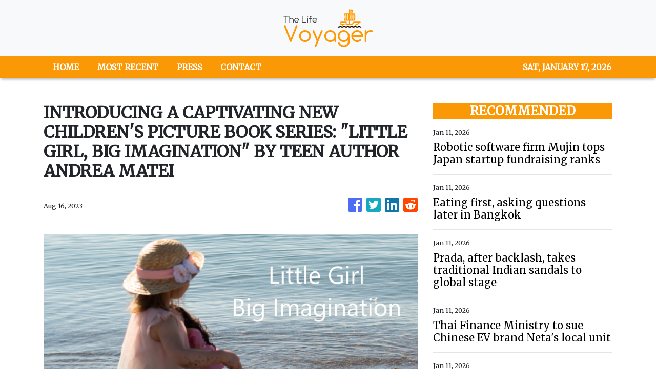

--- FILE ---
content_type: text/html; charset=utf-8
request_url: https://us-central1-vertical-news-network.cloudfunctions.net/get/fetch-include-rss
body_size: 48476
content:
[
  {
    "id": 111156467,
    "title": "Robotic software firm Mujin tops Japan startup fundraising ranks",
    "summary": "",
    "slug": "robotic-software-firm-mujin-tops-japan-startup-fundraising-ranks",
    "link": "https://asia.nikkei.com/business/startups/robotic-software-firm-mujin-tops-japan-startup-fundraising-ranks",
    "date_published": "2026-01-11T08:04:02.000Z",
    "images": "",
    "categories": "1558",
    "img_id": "0",
    "caption": "",
    "country": "Asia",
    "source_type": "rss",
    "source": "Nikkei Asian"
  },
  {
    "id": 111156466,
    "title": "Eating first, asking questions later in Bangkok",
    "summary": "",
    "slug": "eating-first-asking-questions-later-in-bangkok",
    "link": "https://asia.nikkei.com/life-arts/life/eat-drink/eating-first-asking-questions-later-in-bangkok",
    "date_published": "2026-01-11T08:04:02.000Z",
    "images": "",
    "categories": "1558",
    "img_id": "0",
    "caption": "",
    "country": "Asia",
    "source_type": "rss",
    "source": "Nikkei Asian"
  },
  {
    "id": 111132826,
    "title": "Prada, after backlash, takes traditional Indian sandals to global stage",
    "summary": "",
    "slug": "prada-after-backlash-takes-traditional-indian-sandals-to-global-stage",
    "link": "https://asia.nikkei.com/business/consumer/prada-after-backlash-takes-traditional-indian-sandals-to-global-stage",
    "date_published": "2026-01-11T08:04:02.000Z",
    "images": "",
    "categories": "1558",
    "img_id": "0",
    "caption": "",
    "country": "Asia",
    "source_type": "rss",
    "source": "Nikkei Asian"
  },
  {
    "id": 111092484,
    "title": "Thai Finance Ministry to sue Chinese EV brand Neta's local unit",
    "summary": "",
    "slug": "thai-finance-ministry-to-sue-chinese-ev-brand-netas-local-unit",
    "link": "https://asia.nikkei.com/business/automobiles/electric-vehicles/thai-finance-ministry-to-sue-chinese-ev-brand-neta-s-local-unit",
    "date_published": "2026-01-11T08:04:02.000Z",
    "images": "",
    "categories": "1558",
    "img_id": "0",
    "caption": "",
    "country": "Asia",
    "source_type": "rss",
    "source": "Nikkei Asian"
  },
  {
    "id": 111092483,
    "title": "Honda diversifies chip supply to lower China dependency",
    "summary": "",
    "slug": "honda-diversifies-chip-supply-to-lower-china-dependency",
    "link": "https://asia.nikkei.com/business/automobiles/honda-diversifies-chip-supply-to-lower-china-dependency",
    "date_published": "2026-01-11T08:04:02.000Z",
    "images": "",
    "categories": "1558",
    "img_id": "0",
    "caption": "",
    "country": "Asia",
    "source_type": "rss",
    "source": "Nikkei Asian"
  },
  {
    "id": 111082476,
    "title": "Japan's Takaichi says potential February election 'an option'",
    "summary": "",
    "slug": "japans-takaichi-says-potential-february-election-an-option",
    "link": "https://asia.nikkei.com/politics/japan-s-takaichi-says-potential-february-election-an-option",
    "date_published": "2026-01-11T08:04:02.000Z",
    "images": "",
    "categories": "1558",
    "img_id": "0",
    "caption": "",
    "country": "Asia",
    "source_type": "rss",
    "source": "Nikkei Asian"
  },
  {
    "id": 111082475,
    "title": "Toyota takes cues from motor sports to set its brand apart",
    "summary": "",
    "slug": "toyota-takes-cues-from-motor-sports-to-set-its-brand-apart",
    "link": "https://asia.nikkei.com/business/automobiles/toyota-takes-cues-from-motor-sports-to-set-its-brand-apart",
    "date_published": "2026-01-11T08:04:02.000Z",
    "images": "",
    "categories": "1558",
    "img_id": "0",
    "caption": "",
    "country": "Asia",
    "source_type": "rss",
    "source": "Nikkei Asian"
  },
  {
    "id": 111038586,
    "title": "America's backyard war: Global lawlessness looms, aiding rival powers",
    "summary": "",
    "slug": "americas-backyard-war-global-lawlessness-looms-aiding-rival-powers",
    "link": "https://asia.nikkei.com/spotlight/comment/america-s-backyard-war-global-lawlessness-looms-aiding-rival-powers",
    "date_published": "2026-01-11T08:04:02.000Z",
    "images": "",
    "categories": "1558",
    "img_id": "0",
    "caption": "",
    "country": "Asia",
    "source_type": "rss",
    "source": "Nikkei Asian"
  },
  {
    "id": 111030330,
    "title": "Shibuya's redevelopment is 'not even halfway' complete, developer says",
    "summary": "",
    "slug": "shibuyas-redevelopment-is-not-even-halfway-complete-developer-says",
    "link": "https://asia.nikkei.com/business/construction/shibuya-s-redevelopment-is-not-even-halfway-complete-developer-says",
    "date_published": "2026-01-11T08:04:02.000Z",
    "images": "",
    "categories": "1558",
    "img_id": "0",
    "caption": "",
    "country": "Asia",
    "source_type": "rss",
    "source": "Nikkei Asian"
  },
  {
    "id": 111007781,
    "title": "In China's whisky boom, local distillers take aim at big shots",
    "summary": "",
    "slug": "in-chinas-whisky-boom-local-distillers-take-aim-at-big-shots",
    "link": "https://asia.nikkei.com/spotlight/big-in-asia/in-china-s-whisky-boom-local-distillers-take-aim-at-big-shots",
    "date_published": "2026-01-11T08:04:02.000Z",
    "images": "",
    "categories": "1558",
    "img_id": "0",
    "caption": "",
    "country": "Asia",
    "source_type": "rss",
    "source": "Nikkei Asian"
  },
  {
    "id": 111007780,
    "title": "Ski slopes carry Indian-administered Kashmir's recovery hopes",
    "summary": "",
    "slug": "ski-slopes-carry-indianadministered-kashmirs-recovery-hopes",
    "link": "https://asia.nikkei.com/life-arts/life/ski-slopes-carry-indian-administered-kashmir-s-recovery-hopes",
    "date_published": "2026-01-11T08:04:02.000Z",
    "images": "",
    "categories": "1558",
    "img_id": "0",
    "caption": "",
    "country": "Asia",
    "source_type": "rss",
    "source": "Nikkei Asian"
  },
  {
    "id": 111007779,
    "title": "Four surprisingly useful AI innovations at CES 2026",
    "summary": "",
    "slug": "four-surprisingly-useful-ai-innovations-at-ces-2026",
    "link": "https://asia.nikkei.com/business/ces-2026/four-surprisingly-useful-ai-innovations-at-ces-2026",
    "date_published": "2026-01-11T08:04:02.000Z",
    "images": "",
    "categories": "1558",
    "img_id": "0",
    "caption": "",
    "country": "Asia",
    "source_type": "rss",
    "source": "Nikkei Asian"
  },
  {
    "id": 111007778,
    "title": "Greater Tokyo spruces up with new hotspots in 2026",
    "summary": "",
    "slug": "greater-tokyo-spruces-up-with-new-hotspots-in-2026",
    "link": "https://asia.nikkei.com/business/travel-leisure/greater-tokyo-spruces-up-with-new-hotspots-in-2026",
    "date_published": "2026-01-11T08:04:02.000Z",
    "images": "",
    "categories": "1558",
    "img_id": "0",
    "caption": "",
    "country": "Asia",
    "source_type": "rss",
    "source": "Nikkei Asian"
  },
  {
    "id": 110999366,
    "title": "Taiwan exports to US overtake those to China on AI tech demand",
    "summary": "",
    "slug": "taiwan-exports-to-us-overtake-those-to-china-on-ai-tech-demand",
    "link": "https://asia.nikkei.com/economy/trade/taiwan-exports-to-us-overtake-those-to-china-on-ai-tech-demand",
    "date_published": "2026-01-11T08:04:02.000Z",
    "images": "",
    "categories": "1558",
    "img_id": "0",
    "caption": "",
    "country": "Asia",
    "source_type": "rss",
    "source": "Nikkei Asian"
  },
  {
    "id": 110999365,
    "title": "Japan needs to take away China's power to 'weaponize' rare earths: finance minister",
    "summary": "",
    "slug": "japan-needs-to-take-away-chinas-power-to-weaponize-rare-earths-finance-minister",
    "link": "https://asia.nikkei.com/editor-s-picks/interview/japan-needs-to-take-away-china-s-power-to-weaponize-rare-earths-finance-minister",
    "date_published": "2026-01-11T08:04:02.000Z",
    "images": "",
    "categories": "1558",
    "img_id": "0",
    "caption": "",
    "country": "Asia",
    "source_type": "rss",
    "source": "Nikkei Asian"
  },
  {
    "id": 110999364,
    "title": "Honda to debut electric two-wheeler in Vietnam and Thailand",
    "summary": "",
    "slug": "honda-to-debut-electric-twowheeler-in-vietnam-and-thailand",
    "link": "https://asia.nikkei.com/business/transportation/honda-to-debut-electric-two-wheeler-in-vietnam-and-thailand",
    "date_published": "2026-01-11T08:04:02.000Z",
    "images": "",
    "categories": "1558",
    "img_id": "0",
    "caption": "",
    "country": "Asia",
    "source_type": "rss",
    "source": "Nikkei Asian"
  },
  {
    "id": 110991446,
    "title": "Japan's ruling party shows reluctance to criticize Trump's Venezuela strike",
    "summary": "",
    "slug": "japans-ruling-party-shows-reluctance-to-criticize-trumps-venezuela-strike",
    "link": "https://asia.nikkei.com/politics/international-relations/japan-s-ruling-party-shows-reluctance-to-criticize-trump-s-venezuela-strike",
    "date_published": "2026-01-11T08:04:02.000Z",
    "images": "",
    "categories": "1558",
    "img_id": "0",
    "caption": "",
    "country": "Asia",
    "source_type": "rss",
    "source": "Nikkei Asian"
  },
  {
    "id": 110991445,
    "title": "China's launch of 3rd aircraft carrier disrupts balance of power in Pacific",
    "summary": "",
    "slug": "chinas-launch-of-3rd-aircraft-carrier-disrupts-balance-of-power-in-pacific",
    "link": "https://asia.nikkei.com/politics/defense/china-s-launch-of-3rd-aircraft-carrier-disrupts-balance-of-power-in-pacific",
    "date_published": "2026-01-11T08:04:02.000Z",
    "images": "",
    "categories": "1558",
    "img_id": "0",
    "caption": "",
    "country": "Asia",
    "source_type": "rss",
    "source": "Nikkei Asian"
  },
  {
    "id": 110991444,
    "title": "SoftBank to debut AI-equipped wireless network for faster processing",
    "summary": "",
    "slug": "softbank-to-debut-aiequipped-wireless-network-for-faster-processing",
    "link": "https://asia.nikkei.com/business/softbank/softbank-to-debut-ai-equipped-wireless-network-for-faster-processing",
    "date_published": "2026-01-11T08:04:02.000Z",
    "images": "",
    "categories": "1558",
    "img_id": "0",
    "caption": "",
    "country": "Asia",
    "source_type": "rss",
    "source": "Nikkei Asian"
  },
  {
    "id": 110991443,
    "title": "China's Insta360 flies into US drone market as DJI faces tighter curbs",
    "summary": "",
    "slug": "chinas-insta360-flies-into-us-drone-market-as-dji-faces-tighter-curbs",
    "link": "https://asia.nikkei.com/business/ces-2026/china-s-insta360-flies-into-us-drone-market-as-dji-faces-tighter-curbs",
    "date_published": "2026-01-11T08:04:02.000Z",
    "images": "",
    "categories": "1558",
    "img_id": "0",
    "caption": "",
    "country": "Asia",
    "source_type": "rss",
    "source": "Nikkei Asian"
  },
  {
    "id": 110991442,
    "title": "Share of Japan, South Korea businesses seeing improved ties jumps to 44%",
    "summary": "",
    "slug": "share-of-japan-south-korea-businesses-seeing-improved-ties-jumps-to-44",
    "link": "https://asia.nikkei.com/politics/international-relations/share-of-japan-south-korea-businesses-seeing-improved-ties-jumps-to-44",
    "date_published": "2026-01-11T08:04:02.000Z",
    "images": "",
    "categories": "1558",
    "img_id": "0",
    "caption": "",
    "country": "Asia",
    "source_type": "rss",
    "source": "Nikkei Asian"
  },
  {
    "id": 110981205,
    "title": "Yen tumbles to 1-year low against dollar",
    "summary": "",
    "slug": "yen-tumbles-to-1year-low-against-dollar",
    "link": "https://asia.nikkei.com/business/markets/currencies/yen-tumbles-to-1-year-low-against-dollar",
    "date_published": "2026-01-11T08:04:02.000Z",
    "images": "",
    "categories": "1558",
    "img_id": "0",
    "caption": "",
    "country": "Asia",
    "source_type": "rss",
    "source": "Nikkei Asian"
  },
  {
    "id": 110969180,
    "title": "China now curbs civilian-use rare-earth exports to Japan",
    "summary": "",
    "slug": "china-now-curbs-civilianuse-rareearth-exports-to-japan",
    "link": "https://asia.nikkei.com/business/markets/commodities/china-now-curbs-civilian-use-rare-earth-exports-to-japan",
    "date_published": "2026-01-11T08:04:02.000Z",
    "images": "",
    "categories": "1558",
    "img_id": "0",
    "caption": "",
    "country": "Asia",
    "source_type": "rss",
    "source": "Nikkei Asian"
  },
  {
    "id": 110969179,
    "title": "Trump's FTC will block M&A that would raise 'cost of living': commissioner",
    "summary": "",
    "slug": "trumps-ftc-will-block-ma-that-would-raise-cost-of-living-commissioner",
    "link": "https://asia.nikkei.com/spotlight/trump-administration/trump-s-ftc-will-block-m-a-that-would-raise-cost-of-living-commissioner",
    "date_published": "2026-01-11T08:04:02.000Z",
    "images": "",
    "categories": "1558",
    "img_id": "0",
    "caption": "",
    "country": "Asia",
    "source_type": "rss",
    "source": "Nikkei Asian"
  },
  {
    "id": 110959532,
    "title": "Sinopec weighs merger with aviation fuel provider CNAF",
    "summary": "",
    "slug": "sinopec-weighs-merger-with-aviation-fuel-provider-cnaf",
    "link": "https://asia.nikkei.com/business/energy/sinopec-weighs-merger-with-aviation-fuel-provider-cnaf",
    "date_published": "2026-01-11T08:04:02.000Z",
    "images": "",
    "categories": "1558",
    "img_id": "0",
    "caption": "",
    "country": "Asia",
    "source_type": "rss",
    "source": "Nikkei Asian"
  },
  {
    "id": 110959531,
    "title": "US to provide $45m for Thailand-Cambodia ceasefire",
    "summary": "",
    "slug": "us-to-provide-45m-for-thailandcambodia-ceasefire",
    "link": "https://asia.nikkei.com/politics/international-relations/thailand-cambodia-conflict/us-to-provide-45m-for-thailand-cambodia-ceasefire",
    "date_published": "2026-01-11T08:04:02.000Z",
    "images": "",
    "categories": "1558",
    "img_id": "0",
    "caption": "",
    "country": "Asia",
    "source_type": "rss",
    "source": "Nikkei Asian"
  },
  {
    "id": 110948274,
    "title": "As artificial intelligence moves into real world, will physical AI pay off?",
    "summary": "",
    "slug": "as-artificial-intelligence-moves-into-real-world-will-physical-ai-pay-off",
    "link": "https://asia.nikkei.com/business/ces-2026/as-artificial-intelligence-moves-into-real-world-will-physical-ai-pay-off",
    "date_published": "2026-01-11T08:04:02.000Z",
    "images": "",
    "categories": "1558",
    "img_id": "0",
    "caption": "",
    "country": "Asia",
    "source_type": "rss",
    "source": "Nikkei Asian"
  },
  {
    "id": 110948273,
    "title": "Alibaba-backed AI startup MiniMax jumps in Hong Kong IPO, raises $618m",
    "summary": "",
    "slug": "alibababacked-ai-startup-minimax-jumps-in-hong-kong-ipo-raises-618m",
    "link": "https://asia.nikkei.com/business/technology/artificial-intelligence/alibaba-backed-ai-startup-minimax-jumps-in-hong-kong-ipo-raises-618m",
    "date_published": "2026-01-11T08:04:02.000Z",
    "images": "",
    "categories": "1558",
    "img_id": "0",
    "caption": "",
    "country": "Asia",
    "source_type": "rss",
    "source": "Nikkei Asian"
  },
  {
    "id": 110948272,
    "title": "Singapore eyes Nasdaq disclosure rules for dual IPOs",
    "summary": "",
    "slug": "singapore-eyes-nasdaq-disclosure-rules-for-dual-ipos",
    "link": "https://asia.nikkei.com/business/markets/singapore-eyes-nasdaq-disclosure-rules-for-dual-ipos",
    "date_published": "2026-01-11T08:04:02.000Z",
    "images": "",
    "categories": "1558",
    "img_id": "0",
    "caption": "",
    "country": "Asia",
    "source_type": "rss",
    "source": "Nikkei Asian"
  },
  {
    "id": 110938551,
    "title": "Panasonic bets on AI infrastructure as it focuses beyond EV batteries",
    "summary": "",
    "slug": "panasonic-bets-on-ai-infrastructure-as-it-focuses-beyond-ev-batteries",
    "link": "https://asia.nikkei.com/business/ces-2026/panasonic-bets-on-ai-infrastructure-as-it-focuses-beyond-ev-batteries",
    "date_published": "2026-01-11T08:04:02.000Z",
    "images": "",
    "categories": "1558",
    "img_id": "0",
    "caption": "",
    "country": "Asia",
    "source_type": "rss",
    "source": "Nikkei Asian"
  },
  {
    "id": 110938550,
    "title": "Afghan border closure reducing terror attacks: Pakistan",
    "summary": "",
    "slug": "afghan-border-closure-reducing-terror-attacks-pakistan",
    "link": "https://asia.nikkei.com/politics/international-relations/afghan-border-closure-reducing-terror-attacks-pakistan",
    "date_published": "2026-01-11T08:04:02.000Z",
    "images": "",
    "categories": "1558",
    "img_id": "0",
    "caption": "",
    "country": "Asia",
    "source_type": "rss",
    "source": "Nikkei Asian"
  },
  {
    "id": 110938549,
    "title": "Qualcomm and division of Vietnam's Vingroup debut industrial robot at CES",
    "summary": "",
    "slug": "qualcomm-and-division-of-vietnams-vingroup-debut-industrial-robot-at-ces",
    "link": "https://asia.nikkei.com/business/technology/artificial-intelligence/qualcomm-and-division-of-vietnam-s-vingroup-debut-industrial-robot-at-ces",
    "date_published": "2026-01-11T08:04:02.000Z",
    "images": "",
    "categories": "1558",
    "img_id": "0",
    "caption": "",
    "country": "Asia",
    "source_type": "rss",
    "source": "Nikkei Asian"
  },
  {
    "id": 110938548,
    "title": "Editor's Choice: Trump's Venezuela assault upends global norms, splits Asia",
    "summary": "",
    "slug": "editors-choice-trumps-venezuela-assault-upends-global-norms-splits-asia",
    "link": "https://asia.nikkei.com/editor-s-picks/editor-in-chief-s-picks/editor-s-choice-trump-s-venezuela-assault-upends-global-norms-splits-asia",
    "date_published": "2026-01-11T08:04:02.000Z",
    "images": "",
    "categories": "1558",
    "img_id": "0",
    "caption": "",
    "country": "Asia",
    "source_type": "rss",
    "source": "Nikkei Asian"
  },
  {
    "id": 110926842,
    "title": "Chinese humanoid robot makers take the fight to the US with latest models",
    "summary": "",
    "slug": "chinese-humanoid-robot-makers-take-the-fight-to-the-us-with-latest-models",
    "link": "https://asia.nikkei.com/business/ces-2026/chinese-humanoid-robot-makers-take-the-fight-to-the-us-with-latest-models",
    "date_published": "2026-01-11T08:04:02.000Z",
    "images": "",
    "categories": "1558",
    "img_id": "0",
    "caption": "",
    "country": "Asia",
    "source_type": "rss",
    "source": "Nikkei Asian"
  },
  {
    "id": 110914783,
    "title": "Malaysia's unity government under strain as Najib verdict jolts UMNO",
    "summary": "",
    "slug": "malaysias-unity-government-under-strain-as-najib-verdict-jolts-umno",
    "link": "https://asia.nikkei.com/politics/malaysia-s-unity-government-under-strain-as-najib-verdict-jolts-umno",
    "date_published": "2026-01-11T08:04:02.000Z",
    "images": "",
    "categories": "1558",
    "img_id": "0",
    "caption": "",
    "country": "Asia",
    "source_type": "rss",
    "source": "Nikkei Asian"
  },
  {
    "id": 110914781,
    "title": "China caught off guard by US capture of Venezuela's Maduro",
    "summary": "",
    "slug": "china-caught-off-guard-by-us-capture-of-venezuelas-maduro",
    "link": "https://asia.nikkei.com/politics/international-relations/china-caught-off-guard-by-us-capture-of-venezuela-s-maduro",
    "date_published": "2026-01-11T08:04:02.000Z",
    "images": "",
    "categories": "1558",
    "img_id": "0",
    "caption": "",
    "country": "Asia",
    "source_type": "rss",
    "source": "Nikkei Asian"
  },
  {
    "id": 110914780,
    "title": "Copper to hit 'structural deficit' around 2030, BHP executive warns",
    "summary": "",
    "slug": "copper-to-hit-structural-deficit-around-2030-bhp-executive-warns",
    "link": "https://asia.nikkei.com/business/markets/commodities/copper-to-hit-structural-deficit-around-2030-bhp-executive-warns",
    "date_published": "2026-01-11T08:04:02.000Z",
    "images": "",
    "categories": "1558",
    "img_id": "0",
    "caption": "",
    "country": "Asia",
    "source_type": "rss",
    "source": "Nikkei Asian"
  },
  {
    "id": 110903341,
    "title": "Japan automakers smash 30-year reverse import record",
    "summary": "",
    "slug": "japan-automakers-smash-30year-reverse-import-record",
    "link": "https://asia.nikkei.com/business/automobiles/japan-automakers-smash-30-year-reverse-import-record",
    "date_published": "2026-01-11T08:04:02.000Z",
    "images": "",
    "categories": "1558",
    "img_id": "0",
    "caption": "",
    "country": "Asia",
    "source_type": "rss",
    "source": "Nikkei Asian"
  },
  {
    "id": 110903340,
    "title": "Japan publisher Kadokawa taps manga stars in overseas talent search",
    "summary": "",
    "slug": "japan-publisher-kadokawa-taps-manga-stars-in-overseas-talent-search",
    "link": "https://asia.nikkei.com/business/media-entertainment/japan-publisher-kadokawa-taps-manga-stars-in-overseas-talent-search",
    "date_published": "2026-01-11T08:04:02.000Z",
    "images": "",
    "categories": "1558",
    "img_id": "0",
    "caption": "",
    "country": "Asia",
    "source_type": "rss",
    "source": "Nikkei Asian"
  },
  {
    "id": 110892497,
    "title": "China's malign influence in Myanmar's sham elections",
    "summary": "",
    "slug": "chinas-malign-influence-in-myanmars-sham-elections",
    "link": "https://asia.nikkei.com/opinion/china-s-malign-influence-in-myanmar-s-sham-elections",
    "date_published": "2026-01-11T08:04:02.000Z",
    "images": "",
    "categories": "1558",
    "img_id": "0",
    "caption": "",
    "country": "Asia",
    "source_type": "rss",
    "source": "Nikkei Asian"
  },
  {
    "id": 110892496,
    "title": "Tokyo Electron gears up for AI-driven 'supercycle' in memory demand",
    "summary": "",
    "slug": "tokyo-electron-gears-up-for-aidriven-supercycle-in-memory-demand",
    "link": "https://asia.nikkei.com/business/tech/semiconductors/tokyo-electron-gears-up-for-ai-driven-supercycle-in-memory-demand",
    "date_published": "2026-01-11T08:04:02.000Z",
    "images": "",
    "categories": "1558",
    "img_id": "0",
    "caption": "",
    "country": "Asia",
    "source_type": "rss",
    "source": "Nikkei Asian"
  },
  {
    "id": 110892495,
    "title": "Asia ditches two-child policies as fears of demographic decline rise",
    "summary": "",
    "slug": "asia-ditches-twochild-policies-as-fears-of-demographic-decline-rise",
    "link": "https://asia.nikkei.com/spotlight/policy-asia/asia-ditches-two-child-policies-as-fears-of-demographic-decline-rise",
    "date_published": "2026-01-11T08:04:02.000Z",
    "images": "",
    "categories": "1558",
    "img_id": "0",
    "caption": "",
    "country": "Asia",
    "source_type": "rss",
    "source": "Nikkei Asian"
  },
  {
    "id": 110892494,
    "title": "Japan visa, tourism fee hikes to offset drop in tax revenue",
    "summary": "",
    "slug": "japan-visa-tourism-fee-hikes-to-offset-drop-in-tax-revenue",
    "link": "https://asia.nikkei.com/economy/japan-visa-tourism-fee-hikes-to-offset-drop-in-tax-revenue",
    "date_published": "2026-01-11T08:04:02.000Z",
    "images": "",
    "categories": "1558",
    "img_id": "0",
    "caption": "",
    "country": "Asia",
    "source_type": "rss",
    "source": "Nikkei Asian"
  },
  {
    "id": 110884103,
    "title": "J-pop singers to earn mall music royalties under new rights",
    "summary": "",
    "slug": "jpop-singers-to-earn-mall-music-royalties-under-new-rights",
    "link": "https://asia.nikkei.com/business/media-entertainment/j-pop-singers-to-earn-mall-music-royalties-under-new-rights",
    "date_published": "2026-01-11T08:04:02.000Z",
    "images": "",
    "categories": "1558",
    "img_id": "0",
    "caption": "",
    "country": "Asia",
    "source_type": "rss",
    "source": "Nikkei Asian"
  },
  {
    "id": 110884102,
    "title": "Japan's ispace to work with Saudi Arabia in bid to win future lunar orders",
    "summary": "",
    "slug": "japans-ispace-to-work-with-saudi-arabia-in-bid-to-win-future-lunar-orders",
    "link": "https://asia.nikkei.com/business/aerospace-defense-industries/japan-s-ispace-to-work-with-saudi-arabia-in-bid-to-win-future-lunar-orders",
    "date_published": "2026-01-11T08:04:02.000Z",
    "images": "",
    "categories": "1558",
    "img_id": "0",
    "caption": "",
    "country": "Asia",
    "source_type": "rss",
    "source": "Nikkei Asian"
  },
  {
    "id": 110884101,
    "title": "Japan seeks easier international-domestic transfers at Haneda Airport",
    "summary": "",
    "slug": "japan-seeks-easier-internationaldomestic-transfers-at-haneda-airport",
    "link": "https://asia.nikkei.com/business/transportation/japan-seeks-easier-international-domestic-transfers-at-haneda-airport",
    "date_published": "2026-01-11T08:04:02.000Z",
    "images": "",
    "categories": "1558",
    "img_id": "0",
    "caption": "",
    "country": "Asia",
    "source_type": "rss",
    "source": "Nikkei Asian"
  },
  {
    "id": 110872072,
    "title": "Citi plans 'significant' investment, hiring in Japan: banking head",
    "summary": "",
    "slug": "citi-plans-significant-investment-hiring-in-japan-banking-head",
    "link": "https://asia.nikkei.com/editor-s-picks/interview/citi-plans-significant-investment-hiring-in-japan-banking-head",
    "date_published": "2026-01-11T08:04:02.000Z",
    "images": "",
    "categories": "1558",
    "img_id": "0",
    "caption": "",
    "country": "Asia",
    "source_type": "rss",
    "source": "Nikkei Asian"
  },
  {
    "id": 110872071,
    "title": "Toyota beats Nissan to top quarterly EV sales in Japan for 1st time",
    "summary": "",
    "slug": "toyota-beats-nissan-to-top-quarterly-ev-sales-in-japan-for-1st-time",
    "link": "https://asia.nikkei.com/business/automobiles/electric-vehicles/toyota-beats-nissan-to-top-quarterly-ev-sales-in-japan-for-1st-time",
    "date_published": "2026-01-11T08:04:02.000Z",
    "images": "",
    "categories": "1558",
    "img_id": "0",
    "caption": "",
    "country": "Asia",
    "source_type": "rss",
    "source": "Nikkei Asian"
  },
  {
    "id": 110872070,
    "title": "Japan to loosen rules for rocket crash damage payouts",
    "summary": "",
    "slug": "japan-to-loosen-rules-for-rocket-crash-damage-payouts",
    "link": "https://asia.nikkei.com/business/aerospace-defense-industries/japan-to-loosen-rules-for-rocket-crash-damage-payouts",
    "date_published": "2026-01-11T08:04:02.000Z",
    "images": "",
    "categories": "1558",
    "img_id": "0",
    "caption": "",
    "country": "Asia",
    "source_type": "rss",
    "source": "Nikkei Asian"
  },
  {
    "id": 110872069,
    "title": "US private equity firm Advent returns to Japan after 15-year hiatus",
    "summary": "",
    "slug": "us-private-equity-firm-advent-returns-to-japan-after-15year-hiatus",
    "link": "https://asia.nikkei.com/business/finance/us-private-equity-firm-advent-returns-to-japan-after-15-year-hiatus",
    "date_published": "2026-01-11T08:04:02.000Z",
    "images": "",
    "categories": "1558",
    "img_id": "0",
    "caption": "",
    "country": "Asia",
    "source_type": "rss",
    "source": "Nikkei Asian"
  },
  {
    "id": 111169783,
    "title": "Pulong Duterte slams possible impeachment raps vs VP Sara",
    "summary": "Davao Representative Paolo “Pulong” Duterte on Sunday slammed the possible filing of another impeachment complaint against his sister, Vice President Sara Duterte.",
    "slug": "pulong-duterte-slams-possible-impeachment-raps-vs-vp-sara",
    "link": "https://www.gmanetwork.com/news/topstories/nation/972436/pulong-duterte-slams-possible-impeachment-raps-vs-vp-sara/story/",
    "date_published": "2026-01-11T08:02:18.000Z",
    "images": " <img width=\"auto\" height=\"150\" src=\"https://images.gmanews.tv/webpics/2025/05/sara_and_pulong_duterte_051725-2_2025_05_21_20_48_41.jpg\"/> ",
    "categories": "1558",
    "img_id": "0",
    "caption": "",
    "country": "Philippines",
    "source_type": "rss",
    "source": "GMA Network"
  },
  {
    "id": 111133950,
    "title": "Aftershocks expected after 6.4 quake hits waters off Davao Occidental",
    "summary": "MANILA, Philippines — Aftershocks may occur following the magnitude 6.4 earthquake that struck the waters off Davao Occidental on Saturday evening, the Philippine Institute of Volcanology and Seismology (Phivolcs) said. According to Phivolcs, the earthquake hit 314 kilometers southeast of Balut Island, Sarangani, Davao Occidental at 10:58 p.m. on Saturday. State volcanologists identified the quake",
    "slug": "aftershocks-expected-after-64-quake-hits-waters-off-davao-occidental",
    "link": "https://newsinfo.inquirer.net/2166625/aftershocks-expected-after-6-4-quake-hits-waters-off-davao-occidental-phivolcs-2",
    "date_published": "2026-01-11T07:47:36.000Z",
    "images": "https://newsinfo.inquirer.net/files/2026/01/image-16-scaled.png",
    "categories": "1558",
    "img_id": "0",
    "caption": "",
    "country": "Philippines",
    "source_type": "rss",
    "source": "Inquirer.net"
  },
  {
    "id": 111169789,
    "title": "Palace tags possible impeachment case vs Marcos as 'political maneuverings'",
    "summary": "Malacañang said the possible filing of impeachment complaint against President Marcos is among the \"unsubstantiated statements\" coming from supporters of \"a certain politician,\" tagging it as \"political maneuverings.\"\nIn a statement Palace Press Officer and Communications Undersecretary Claire Castro said they are aware of the impeachment claim, but stressed that the President remains unfazed and focused on his responsibilities.\n\"The administration will not speculate on rumours or political maneuverings,\" Castro said in a message to reporters on Sunday, Jan. 11.\nCaloocan City 2nd District Rep. Edgar Erice disclosed on Sunday that an impeachment complaint against Marcos may be filed by several lawmakers once the House resumes session.\n\"We have seen this statement made by a lawmaker. At this point, these are unsubstantiated statements allegedly coming from the supporters of a certain politician,\" Castro said.\n\"The President remains committed to leading and producing results for the Filipino people,\" she added.\nThe Palace official stated that the President, however, respects the Constitution and believes that any action taken by lawmakers are based on facts, the law, and national interest.\n\"He respects the existing constitutional processes and believes that any actions taken by members of Congress will be driven by facts, the law, and national interest,\" Castro said.\nAccording to Erice, discussions within the members of the House of Representatives are not limited to the impeachment complaint against Vice President Sara Duterte, as the one-year bar rule for filing an impeachment complaint against her will lapse on Feb. 6.\n**media[33710]**",
    "slug": "palace-tags-possible-impeachment-case-vs-marcos-as-political-maneuverings",
    "link": "https://mb.com.ph/article/10900975/philippines/national/palace-tags-possible-impeachment-case-vs-marcos-as-political-maneuverings",
    "date_published": "2026-01-11T07:46:00.000Z",
    "images": "https://mb.com.ph/manilabulletin/uploads/images/2026/01/11/71194.webp",
    "categories": "1558",
    "img_id": "0",
    "caption": "",
    "country": "Philippines",
    "source_type": "rss",
    "source": "Manila Bulletin"
  },
  {
    "id": 111169788,
    "title": "Greenland’s harsh environment and lack of infrastructure have prevented rare earth mining",
    "summary": "Greenland\\'s harsh environment, lack of key infrastructure and difficult geology have so far prevented anyone from building a mine to extract the sought-after rare earth elements that many high-tech products require. Even if President Donald Trump prevails in his effort to take control of the arctic island, those challenges won\\'t go away.\nTrump has prioritized breaking China\\'s stranglehold on the global supply of rare earths ever since the world\\'s number two economy sharply restricted who could buy them after the United States imposed widespread tariffs last spring. The Trump administration has invested hundreds of millions of dollars and even taken stakes in several companies. Now the president is again pitching the idea that wresting control of Greenland away from Denmark could solve the problem.\n“We are going to do something on Greenland whether they like it or not,” Trump said Friday.\nBut Greenland may not be able to produce rare earths for years — if ever. Some companies are trying anyway, but their efforts to unearth some of the 1.5 million tons of rare earths encased in rock in Greenland generally haven\\'t advanced beyond the exploratory stage. Trump\\'s fascination with the island nation may be more about countering Russian and Chinese influence in the Arctic than securing any of the hard-to-pronounce elements like neodymium and terbium that are used to produce the high-powered magnets needed in electric vehicles, wind turbines, robots and fighter jets among other products.\n“The fixation on Greenland has always been more about geopolitical posturing — a military-strategic interest and stock-promotion narrative — than a realistic supply solution for the tech sector,” said Tracy Hughes, founder and executive director of the Critical Minerals Institute. “The hype far outstrips the hard science and economics behind these critical minerals.\"\nTrump confirmed those geopolitical concerns at the White House Friday.\n“We don’t want Russia or China going to Greenland, which if we don’t take Greenland, you can have Russia or China as your next door neighbor. That’s not going to happen,” Trump said\nA difficult place to build a mine\nThe main challenge to mine in Greenland is, “of course, the remoteness. Even in the south where it’s populated, there are few roads and no railways, so any mining venture would have to create these accessibilities,” said Diogo Rosa, an economic geology researcher at the Geological Survey of Denmark and Greenland. Power would also have to be generated locally, and expert manpower would have to be brought in.\nAnother concern is the prospect of mining rare earths in the fragile Arctic environment just as Greenland tries to build a thriving tourism industry, said Patrick Schröder, a senior fellow in the Environment and Society program at the Chatham House think-tank in London.\n“Toxic chemicals needed to separate the minerals out from the rock, so that can be highly polluting and further downstream as well, the processing,\" Shröder said. Plus, rare earths are often found alongside radioactive uranium.\nBesides the unforgiving climate that encases much of Greenland under layers of ice and freezes the northern fjords for much of the year, the rare earths found there tend to be encased in a complex type of rock called eudialyte, and no one has ever developed a profitable process to extract rare earths from that type of rock. Elsewhere, these elements are normally found in different rock formation called carbonatites, and there are proven methods to work with that.\n“If we’re in a race for resources — for critical minerals — then we should be focusing on the resources that are most easily able to get to market,\" said David Abraham, a rare earths expert who has followed the industry for decades and wrote the book “The Elements of Power.”\nThis week, Critical Metals’ stock price more than doubled after it said it plans to build a pilot plant in Greenland this year. But that company and more than a dozen others exploring deposits on the island remain far away from actually building a mine and would still need to raise at least hundreds of millions of dollars.\nProducing rare earths is a tough business\nEven the most promising projects can struggle to turn a profit, particularly when China resorts to dumping extra materials onto the market to depress prices and drive competitors out of business as it has done many times in the past. And currently most critical minerals have to be processed in China.\nThe U.S. is scrambling to expand the supply of rare earths outside of China during the one-year reprieve from even tougher restrictions that Trump said Xi Jinping agreed to in October. A number of companies around the world are already producing rare earths or magnets and can deliver more quickly than anything in Greenland, which Trump has threatened to seize with military power if Denmark doesn\\'t agree to sell it.\n“Everybody’s just been running to get to this endpoint. And if you go to Greenland, it’s like you’re going back to the beginning,” said Ian Lange, an economics professor who focuses on rare earths at the Colorado School of Mines.\nFocusing on more promising projects elsewhere\nMany in the industry, too, think America should focus on helping proven companies instead of trying to build new rare earth mines in Greenland, Ukraine, Africa or elsewhere. A number of other mining projects in the U.S. and friendly nations like Australia are farther along and in much more accessible locations.\nThe U.S. government has invested directly in the company that runs the only rare earths mine in the U.S., MP Materials, and a lithium miner and a company that recycles batteries and other products with rare earths.\nScott Dunn, CEO of Noveon Magnetics, said those investments should do more to reduce China\\'s leverage, but it\\'s hard to change the math quickly when more than 90% of the world\\'s rare earths come from China.\n“There are very few folks that can rely on a track record for delivering anything in each of these instances, and that obviously should be where we start, and especially in my view if you’re the U.S. government,” said Dunn, whose company is already producing more than 2,000 metric tons of magnets each year at a plant in Texas from elements it gets outside of China.",
    "slug": "greenlands-harsh-environment-and-lack-of-infrastructure-have-prevented-rare-earth-mining",
    "link": "https://mb.com.ph/article/10900976/spotlight-features/greenlands-harsh-environment-and-lack-of-infrastructure-have-prevented-rare-earth-mining",
    "date_published": "2026-01-11T07:46:00.000Z",
    "images": "https://mb.com.ph/manilabulletin/uploads/images/2026/01/11/71195.webp",
    "categories": "1558",
    "img_id": "0",
    "caption": "",
    "country": "Philippines",
    "source_type": "rss",
    "source": "Manila Bulletin"
  },
  {
    "id": 111169784,
    "title": "DA eyes partnership with Zamboanga del Sur gov\"t on farm-to-market roads",
    "summary": "Agriculture Secretary Francisco Tiu Laurel Jr. on Sunday said his department is open to partnering with the Zamboanga del Sur government to implement farm-to-market road projects across the province.",
    "slug": "da-eyes-partnership-with-zamboanga-del-sur-govt-on-farmtomarket-roads",
    "link": "https://www.gmanetwork.com/news/topstories/nation/972435/da-eyes-partnership-with-zamboanga-del-sur-gov-t-on-farm-to-market-roads/story/",
    "date_published": "2026-01-11T07:40:24.000Z",
    "images": " <img width=\"auto\" height=\"150\" src=\"https://images.gmanews.tv/webpics/2025/12/farm_to_market_PIA_2025_10_08_23_03_02_2025_12_20_23_04_50.gif\"/> ",
    "categories": "1558",
    "img_id": "0",
    "caption": "",
    "country": "Philippines",
    "source_type": "rss",
    "source": "GMA Network"
  },
  {
    "id": 111169790,
    "title": "From heartbreak to resolve, van der Valk reloads for TCC Invit’l",
    "summary": "Driven by unfinished business, Guido van der Valk returns to The Country Club Invitational with redemption firmly on his mind, seeking a third championship when the premier event unwraps on Jan. 27 at the demanding TCC course in Canlubang.\n“It’s always great to play the TCC Invitational, and anytime you tee it up here, you want a chance to win,” said van der Valk, a two-time champion whose familiarity with the course’s subtleties has long been one of his greatest strengths.\nAt 45, however, the Dutchman is keenly aware that opportunities like this do not come endlessly – especially with a new wave of younger, longer-hitting players surging through the Philippine Golf Tour, joined by battle-tested international campaigners.\n“I don’t have many years left to win it,” he admitted candidly. “So winning a third TCC Invitational would really be a dream.”\nThat dream came agonizingly close to reality last year.\nVan der Valk appeared poised to carve his name deeper into the tournament’s storied history, holding a two-stroke lead with just one hole to play. But the TCC, notorious for punishing even the smallest lapse in execution or focus, bared its teeth. A rare late stumble sent him into sudden death, where he eventually bowed to first-time champion Minwook Gwon of Korea.\n“Last year was tough for me,” van der Valk reflected. “My dad had just passed away, and emotionally, I was going through a lot. Honestly, I was surprised to even be in contention.”\nYet if that final-hole heartbreak lingered, it has since been transformed into fuel.\nEntering the P6-million championship, which also serves as the kickoff event of the 2026 Philippine Golf Tour season, van der Valk arrives with renewed purpose, clarity and belief.\n“I don’t think the same things will happen again,” he said with quiet confidence. “I’ve worked hard, and I’m excited about where my game is right now.”\nA productive 10-day training block with his coach before Christmas has only strengthened that optimism, sharpening both his swing and his competitive edge.\n“I always miss competing when there are no tournaments,” he added. “So I’m really excited to get started.”\nHe will need every bit of that sharpness.\nThe TCC Invitational traditionally features only the top 30 players from the previous season’s PGT Order of Merit, making the field one of the most selective – and formidable – of the year.\nLeading the elite cast is three-time champion and reigning OOM titlist Angelo Que, joined by a deep roster of proven winners and rising stars, including Keanu Jahns, Fidel Concepcion, Rupert Zaragosa, Reymon Jaraula, Russell Bautista, Clyde Mondilla, Jeffren Lumbo and Tony Lascuña.\nGwon is expected to mount a strong title defense, while other foreign contenders such as Jaehyun Jung, Collin Wheeler and Atsushi Ueda loom as serious threats.\nFor the locals, reclaiming the championship will be no easy task on a course that demands precision, patience and mental toughness. The long, treacherous layout of TCC offers little mercy, with danger lurking off the tee, on approach shots, and on the sleek, undulating surface.\nIn a field teeming with power and talent – qualities often rewarded on a course as punishing as TCC – van der Valk’s experience, course knowledge and renewed resolve could once again prove invaluable.\nThis time, he hopes, the final hole will tell a different story.",
    "slug": "from-heartbreak-to-resolve-van-der-valk-reloads-for-tcc-invitl",
    "link": "https://mb.com.ph/article/10900973/sports/golf/from-heartbreak-to-resolve-van-der-valk-reloads-for-tcc-invitl",
    "date_published": "2026-01-11T07:39:00.000Z",
    "images": "https://mb.com.ph/manilabulletin/uploads/images/2026/01/11/71193.webp",
    "categories": "1558",
    "img_id": "0",
    "caption": "",
    "country": "Philippines",
    "source_type": "rss",
    "source": "Manila Bulletin"
  },
  {
    "id": 111171256,
    "title": "Arthur Solinap reacts to Sexbomb Girls' 'Rawnd 49' meme showing wife Rochelle Pangilinan",
    "summary": "Rochelle Pangilinan's husband, Arthur Solinap, had a hilarious reaction to a meme about the Sexbomb Girls' \"Rawnd 4\" reunion concert.",
    "slug": "arthur-solinap-reacts-to-sexbomb-girls-rawnd-49-meme-showing-wife-rochelle-pangilinan",
    "link": "https://www.gmanetwork.com/news/lifestyle/familyandrelationships/972432/arthur-solinap-reacts-to-sexbomb-girls-rawnd-49-meme-showing-wife-rochelle-pangilinan/story/",
    "date_published": "2026-01-11T07:36:14.000Z",
    "images": " <img width=\"auto\" height=\"150\" src=\"https://images.gmanews.tv/webpics/2026/01/arthur_2026_01_11_15_35_54.jpg\"/> ",
    "categories": "2828,199,782,3240,3249,3252,3254,3258,3259,3286,3296,3297,3299",
    "img_id": "0",
    "caption": "",
    "country": "Philippines",
    "source_type": "rss",
    "source": "GMA Network"
  },
  {
    "id": 111169792,
    "title": "More teams, more fun in 3rd Barako Cup",
    "summary": "The third Barako Cup will feature more international contingents and squads from the south when it fires off next week at Summit Point Golf and Country Club and Mount Malarayat Golf and Country Club in Lipa City, Batangas.\nSet from January 12-13 (practice rounds) and 14-15 (event proper), there is already total of 60 four-man teams surpassing last year’s number.\n“This proves that the Barako Cup is getting more attention like other team championships in the country,” said tournament co-founder Vic de Guzman, who is also is the general manager of Summit Point.\nHeadlining the roster is two-time Federation League champion Mt. Malarayat, which is aiming to challenge defending Championship Division winner Time Cargo Logistics.\nThe four-day event, co-hosted by Summit Point and Mount Malarayat, is in line with Lipa City’s annual fiesta celebration packed with many activities.\nLipa City Mayor Eric Africa is expected to lead the ceremonial tee off on Tuesday, Jan. 13.\n“Our thrust is to make the Barako Cup, the go-to team championship in the South. So far, we are on the right track,” said Barako Cup co-founder Engr. Raul Montealto.\nMajor sponsors are Summit Point, Mount Malarayat, Malarayat Pelican Golfers, J-10, Empire Golf, Creative Travel and Tours, Envirocool and The Club Face.",
    "slug": "more-teams-more-fun-in-3rd-barako-cup",
    "link": "https://mb.com.ph/article/10900972/sports/golf/more-teams-more-fun-in-3rd-barako-cup",
    "date_published": "2026-01-11T07:33:00.000Z",
    "images": "https://mb.com.ph/manilabulletin/uploads/images/2026/01/11/71192.webp",
    "categories": "1558",
    "img_id": "0",
    "caption": "",
    "country": "Philippines",
    "source_type": "rss",
    "source": "Manila Bulletin"
  },
  {
    "id": 111169791,
    "title": "PCG keeps close watch on aground tanker in Surigao del Norte; no oil spill detected",
    "summary": "The Philippine Coast Guard (PCG) said it was monitoring a Philippine-flagged motor tanker that ran aground along the shoreline of Burgos, Surigao del Norte on Sunday, Jan. 11.\nThe vessel was identified as MT Cheng Xian Feng 168, which has a 712 gross tonnage.\nPCG spokesperson Captain Noemie Cayabyab said assessment operations were ongoing to protect the marine environment while authorities were checking the condition of the vessel, including the possibility of a hull breach.\n“No oil spill was observed at the incident site. However, technical assessment and verification are ongoing, including the determination of possible hull breach, to ensure marine environmental protection,” Cayabyab said.\nInitial investigation showed that the tanker departed Cagayan de Oro City in Misamis Oriental bound for Homonhon, Leyte when it encountered sudden engine trouble at around 1 p.m. on Jan. 10.\nThe master ordered the tanker to anchor but strong currents and heavy waves later caused the vessel to drift. It eventually ran aground along the shoreline of Barangay Poblacion 1 in Burgos town the following day.\nThe tanker was carrying about 3,500 liters of diesel fuel for its own consumption and the PCG said this is being closely monitored to prevent any possible spill.\nThe PCG conducted rescue operation to ensure the safety of the crew around 4 a.m. on Sunday. Nine Filipino crew members were brought ashore, including the vessel’s master.\n“All crew members were in good physical condition and did not sustain any injuries,” Cayabyab said.\nAt around 7:50 a.m., the PCG coordinated towing operations for the grounded tanker.\nThe vessel’s agent began arranging for a towing boat operator and the towing plan was later carried out in coordination with the shipping company.\nThe PCG said monitoring will continue until the vessel is safely removed and environmental risks are cleared.\nRice-laden motorboat towed off Marinduque\nMeanwhile, the PCG also rescued 50 passengers and retrieved 250 sacks of rice from a motorboat that lost its propulsion off the coast of Gasan, Marinduque.\nThe distressed vessel, MBCA Emarsan, encountered engine trouble around 12 noon on Friday, Jan. 9, about 5.5 nautical miles off Barangay Bachao Ibaba. The boat captain said the engine malfunction was caused by a burned clutch lining, which resulted in a total loss of propulsion of the vessel.\nThe Coast Guard Sub-Station (CGSS) Gasan launched response operations after receiving a report from the boat’s purser about their dilemma. The purser contacted authorities while the vessel was en route to Gasan Pier.\nA rescue team from CGSS Gasan was immediately deployed and augmented by a motorbanca that carried out a towing operation to bring the vessel to safety.\nAnother motorbanca was sent to assist and ensure the safe handling of the boat during the operation. The Coast Guard later escorted MBCA Emarsan to Gasan Port.\nThe PCG said all passengers were accounted for and were reported safe while the sacks of rice onboard were also not damaged.\nThe PCG said that the motorbanca was already undergoing repairs and will resume operations once the necessary work is completed.\nMissing fisherman off Zambales\nIn a separate report, the PCG said that it launched search and rescue operations to find a fisherman who went missing off Subic, Zambales.\nThe PCG said that the search and rescue operation for a fisherman onboard a small fishing boat named “JONAMAE” had been ongoing since Jan. 8 after his boat failed to return.\nThe missing fisherman was not identified but the PCG described the boat as one having a sky-blue hull which has an overall length of 5.81 meters, and a registration number of ZAM-014-2618.\nThe PCG said what made the search even more difficult was the alleged illegal presence of Chinese vessels inside the country’s exclusive economic zone (EEZ) as they blocked PCG ships from roaming around the waters.\nLast Jan. 10, the PCG vessel BRP Cape San Agustin (MRRV-4408) challenged a People’s Liberation Army – Navy (PLA-N) ship with bow number “627” operating 42 nautical miles off Capones Island, Zambales while conducting search operation for the missing fisherman.\nThe PLA-N vessel was identified as a Type 056A Jiangdao II-class corvette and is designed for anti-submarine warfare in coastal and green-water areas. The ship has a full-load displacement of around 1,500 tons and measures about 90 meters in length and 11 meters in beam.\nThe PCG vessel also challenged China Coast Guard ship \"3106\" with an estimated displacement of 1,764 tons. It is around 100 to 110 meters long, armed with a 76mm naval gun, 30mm close-in weapon systems, heavy machine guns, and water cannons. It also has a helicopter deck capable of operating medium helicopters such as the Z-9.\n“Despite the size of the PCG vessels, our professional crew would always be willing to sacrifice their comfort and safety so that the Filipino fishermen are safe and secured,” PCG Commandant Adm. Ronnie Gil Gavan said.",
    "slug": "pcg-keeps-close-watch-on-aground-tanker-in-surigao-del-norte-no-oil-spill-detected",
    "link": "https://mb.com.ph/article/10900974/philippines/national/pcg-keeps-close-watch-on-aground-tanker-in-surigao-del-norte-no-oil-spill-detected",
    "date_published": "2026-01-11T07:33:00.000Z",
    "images": "https://mb.com.ph/manilabulletin/uploads/images/2026/01/11/71191.webp",
    "categories": "1558",
    "img_id": "0",
    "caption": "",
    "country": "Philippines",
    "source_type": "rss",
    "source": "Manila Bulletin"
  },
  {
    "id": 111122874,
    "title": "Rainy Sunday forecast due to amihan, shear line and easterlies",
    "summary": "MANILA, Philippines — The shear line, northeast monsoon (amihan) and the easterlies are forecast to bring rainy weather all over the country on Sunday, the Philippine Atmospheric, Geophysical and Astronomical Services Administration (Pagasa) said. In its 5 a.m. bulletin, Pagasa warned of scattered rains and isolated thunderstorms brought by the shear line in Cagayan, Isabela,",
    "slug": "rainy-sunday-forecast-due-to-amihan-shear-line-and-easterlies",
    "link": "https://newsinfo.inquirer.net/2166621/rainy-sunday-forecast-due-to-amihan-shear-line-and-easterlies",
    "date_published": "2026-01-11T07:31:34.000Z",
    "images": "https://newsinfo.inquirer.net/files/2026/01/WhatsApp-Image-2026-01-11-at-7.46.48-AM.jpeg",
    "categories": "1558",
    "img_id": "0",
    "caption": "",
    "country": "Philippines",
    "source_type": "rss",
    "source": "Inquirer.net"
  },
  {
    "id": 111169793,
    "title": "Wembanyama's late jumper seals Spurs win over Celtics",
    "summary": "BOSTON (AP) — Victor Wembanyama scored 16 of his 21 points in the second half, including a game-sealing jumper with 19.2 seconds left, and the San Antonio Spurs beat the Boston Celtics 100-95 on Saturday night.\nDe’Aaron Fox also finished with 21 points for the Spurs and Keldon Johnson added 18 points and 10 rebounds. San Antonio won its second straight after losing two in a row.\nDerrick White led Boston with 29 points and Jaylen Brown had 27. The Celtics lost for just the third time in 12 games.\nThe game was tied at 84 before Baylor Scheierman’s corner 3-pointer pushed Boston ahead with just under seven minutes left. White followed with a driving basket before the Spurs went on a 9-2 spree, taking a 93-91 lead on Johnson’s 3-pointer with 2:14 left.\nAfter Brown’s layup tied it, Wembanyama’s fadeaway jumper pushed San Antonio back in front with 1:33 to go.\nBrown was then stripped of the ball near midcourt by Fox, and Julian Champagnie converted a putback of his own miss to make it 97-93 with 41 seconds left.\nWembanyama’s left-wing jumper made it 99-95.\nPlaying his third straight game after missing a pair with a sore knee, Wembanyama didn’t score his first points until hitting a 3 from the top midway into the second quarter.\nBut he got going in the second half, scoring nine consecutive points for San Antonio midway into the third quarter, bringing the Spurs back from a nine-point deficit to tie it on his three-point play.\nDonovan Mitchell scored 28 points and the Cleveland Cavaliers took control in the second half for a victory over Minnesota on that snapped the Timberwolves’ four-game winning streak.\nMitchell also had four 3-pointers as the Cavaliers had five players score at least 20 points. Evan Mobley had 24 points, Jaylon Tyson scored 23 off the bench and Darius Garland added 22.\nSam Merrill had 20 points and set a franchise record with at least five 3-pointers in four straight games.\nThe 146 points are the fourth most the Cavaliers have scored in a regulation game. They scored 148 in a 33-point victory over Washington on Nov. 7.",
    "slug": "wembanyamas-late-jumper-seals-spurs-win-over-celtics",
    "link": "https://mb.com.ph/article/10900970/sports/basketball/wembanyamas-late-jumper-seals-spurs-win-over-celtics",
    "date_published": "2026-01-11T07:19:00.000Z",
    "images": "https://mb.com.ph/manilabulletin/uploads/images/2026/01/11/71190.webp",
    "categories": "1558",
    "img_id": "0",
    "caption": "",
    "country": "Philippines",
    "source_type": "rss",
    "source": "Manila Bulletin"
  },
  {
    "id": 111171255,
    "title": "Seoul’s 2026 theatre shows to include Frozen, Spirited Away, Billy Elliot",
    "summary": "By Kwon Mee-yoo\nSouth Korea’s theatre scene is set for another eventful year in 2026, from blockbuster imports to ambitious original works aiming for international success. Here are some of the titles expected to shape the season in Seoul.\nThe year opened with CJ ENM bringing the stage adaptation of Spirited Away to Seoul. Based on Japanese director Hayao Miyazaki’s animated film, the play – which premiered on January 7 at the Seoul Arts Centre – follows a young girl named Chihiro as she...",
    "slug": "seouls-2026-theatre-shows-to-include-frozen-spirited-away-billy-elliot",
    "link": "https://www.scmp.com/lifestyle/arts/article/3339473/seouls-2026-theatre-shows-include-frozen-spirited-away-billy-elliot?utm_source=rss_feed",
    "date_published": "2026-01-11T07:15:08.000Z",
    "images": "https://cdn.i-scmp.com/sites/default/files/styles/1280x720/public/d8/images/canvas/2026/01/11/cc438c5b-8d77-4277-a337-27e11d88376a_68f284b2.jpg",
    "categories": "2828,199,782,3240,3249,3252,3254,3258,3259,3286,3296,3297,3299",
    "img_id": "0",
    "caption": "",
    "country": "Asia",
    "source_type": "rss",
    "source": "South China Morning Post"
  },
  {
    "id": 111169785,
    "title": "House OKs 12 of 48 LEDAC measures in 3rd, final reading -- Sandro Marcos",
    "summary": "The House of Representatives has approved 12 of the 48 Legislative-Executive Development Advisory Council (LEDAC) measures on third and final reading, House Majority Leader and Ilocos Norte Rep. Sandro Marcos said Sunday.",
    "slug": "house-oks-12-of-48-ledac-measures-in-3rd-final-reading-sandro-marcos",
    "link": "https://www.gmanetwork.com/news/topstories/nation/972431/house-oks-12-of-48-ledac-measures-in-3rd-final-reading-sandro-marcos/story/",
    "date_published": "2026-01-11T07:10:47.000Z",
    "images": " <img width=\"auto\" height=\"150\" src=\"https://images.gmanews.tv/webpics/2023/06/sandro_2023_06_16_17_17_48.JPG\"/> ",
    "categories": "1558",
    "img_id": "0",
    "caption": "",
    "country": "Philippines",
    "source_type": "rss",
    "source": "GMA Network"
  },
  {
    "id": 111169794,
    "title": "ABS-CBN teases exciting 2026 lineup",
    "summary": "ABS-CBN unveiled its lineup of fresh and returning programs for 2026, which is a mix of romance, action, drama, and reality competitions—top-billed by some of its biggest and brightest stars.\n**media[71189]**\nAsia’s superstar Kathryn Bernardo returns to the small screen in the romance-mystery “Someone, Someday,” alongside James Reid and Maja Salvador.\nJoshua Garcia and Ivana Alawi, meanwhile, star in the romance-drama “Love is Never Gone” —the first Filipino TV series shot in scenic Morocco.\nStay tuned as Kapamilya action stars Richard Gutierrez and Gerald Anderson team up for an exhilarating new action-packed series.\nABS-CBN former president and award-winning host and actress Charo Santos-Concio returns as host of the beloved drama anthology, “Maalaala Mo Kaya” (MMK), which promises new heartwarming Filipino stories that tug at heartstrings and bring inspiration.\nLuis Manzano is also back to host two returning game shows, the exciting “Kapamilya, Deal or No Deal” and the time-pressure competition “Minute To Win It,” which promises all-new games and challenges.\nAside from the heart-stopping new twists in “FPJ’s Batang Quiapo,” “Roja,” and “What Lies Beneath,” viewers should also look forward to more game-winning moments in “It’s Showtime” and “Rainbow Rumble,” and new performance-level impersonations in “Your Face Sounds Familiar.”\n“ASAP,” meanwhile, will turn up the heat as it promises the best musical experiences for the new generation.\niWant also offers bite-sized stories as it gears up to launch micro dramas on its platform.\nCatch ABS-CBN\\'s programs on Kapamilya Channel on ALLTV2 and cable, on the ABS-CBN Entertainment YouTube Channel, and on iWant. ABS-CBN\\'s prime-time programs continue to air on A2Z, with select shows also available on Netflix and Prime Video PH. “It\\'s Showtime” and “Pinoy Big Brother Celebrity Collab 2.0,” meanwhile, remain available on GMA. (Robert Requintina)",
    "slug": "abscbn-teases-exciting-2026-lineup",
    "link": "https://mb.com.ph/article/10900969/entertainment/movies-and-tv/abs-cbn-teases-exciting-2026-lineup",
    "date_published": "2026-01-11T07:09:00.000Z",
    "images": "https://mb.com.ph/manilabulletin/uploads/images/2026/01/11/71189.webp",
    "categories": "1558",
    "img_id": "0",
    "caption": "",
    "country": "Philippines",
    "source_type": "rss",
    "source": "Manila Bulletin"
  },
  {
    "id": 111169795,
    "title": "Security guard arrested for robbing Australian man’s unit in Makati condo",
    "summary": "Authorities arrested a condominium security guard in Makati City after he voluntarily surrendered for his alleged involvement in a robbery at a unit occupied by an Australian national, during which several luxury items and pieces of gold jewelry were stolen.\nThe Makati City Police Station said the victim reported the incident to them on Jan. 3, after noticing that some of his belongings were missing. \nAccording to the victim, upon returning to the condominium after a vacation in Batangas, he realized that some of his personal belongings were missing from the master bedroom of his unit, located on the 23rd floor. \nHis missing stuff included an iPhone 17 Pro Max, a Cartier wristwatch, two indoor CCTV cameras, an iPhone 6s Plus, and various pieces of gold jewelry.\nFollowing his report, authorities immediately conducted a thorough investigation in proper coordination with the Security Department of the condominium for possible identification of the suspect. \nOn Jan. 6, the operations manager of the said condominium reported and turned over one of their security guards, known as \"Crizaldo,” to the Investigation and Detection Management Section (IDMS) of Makati CPS, after he voluntarily surrendered himself and verbally admitted his guilt regarding the crime. \nDuring the interrogation, police said the suspect admitted his involvement in the crime and surrendered certain stolen items, including two iPhones and several pieces of gold jewelry, which led to his arrest. \nAuthorities said a robbery case under Article 299 of the Revised Penal Code was filed against the suspect before the Makati City Prosecutor’s Office.\nThe Makati CPS said this achievement highlights its strong commitment to ensuring that everyone responsible for a crime is held accountable.\n“The unwavering commitment of the Makati PNP to public safety underscores its vital function in safeguarding our community. These achievements reflect our initiatives and represent the tangible advantages that lead to enhanced security and increased peace of mind for all,” it said.",
    "slug": "security-guard-arrested-for-robbing-australian-mans-unit-in-makati-condo",
    "link": "https://mb.com.ph/article/10900967/philippines/metro-manila/security-guard-arrested-for-robbing-australian-mans-unit-in-makati-condo",
    "date_published": "2026-01-11T06:58:00.000Z",
    "images": "https://mb.com.ph/manilabulletin/uploads/images/2026/01/11/71188.webp",
    "categories": "1558",
    "img_id": "0",
    "caption": "",
    "country": "Philippines",
    "source_type": "rss",
    "source": "Manila Bulletin"
  },
  {
    "id": 111169796,
    "title": "Why boosting production of Venezuela's 'very dense, very sloppy' oil could harm the environment",
    "summary": "BOGOTA, Colombia (AP) — Environmental experts are warning that the U.S. push to revamp and boost Venezuela\\'s vast oil reserves could worsen decades of ecological damage and increase planet-warming pollution in a country already struggling with the legacy of a long-declining petroleum industry.\nThe warnings come as Washington has intensified pressure on Venezuela following the capture of former President Nicolás Maduro last weekend. Since then, the United States has moved to assert control over Venezuelan oil exports, the country\\'s main source of revenue, seizing tankers it says were transporting crude in violation of U.S. sanctions and signaling plans to redirect Venezuelan oil to global markets under U.S. oversight.\nThe Trump administration has said it plans to sell between 30 million and 50 million barrels of Venezuelan crude worldwide, though it has not specified a time frame. Proceeds would be held in U.S.-controlled accounts, which the administration says would benefit both Venezuelans and Americans.\nIndustry analysts caution that significantly expanding Venezuelan oil production would require years of investment and tens of billions of dollars to repair decaying infrastructure, raising questions about how quickly — or whether — Trump\\'s plans could realistically be carried out.\n\"You\\'ve got storage facilities literally sinking into the ground, broken wellheads and degraded infrastructure across the board,\" said Paasha Mahdavi, an associate professor of political science at the University of California, Santa Barbara, who studies energy governance and political economy.\nVenezuela\\'s oil reserves are thought to be the largest in the world at an estimated 300 billion barrels. The country, which stretches from the Caribbean coast into the northern Andes, is already highly exposed to oil pollution and ranks among tropical countries with the fastest deforestation rates, according to Global Forest Watch, an online monitoring platform hosted by the World Resources Institute. It produces heavy crude that emits significantly more pollution than most other forms of oil. That\\'s because it takes more energy to extract and refine, which often involves burning natural gas, mostly methane, a powerful greenhouse gas that heats the planet.\nReviving Venezuela\\'s oil industry would deepen environmental damage in a country already plagued by spills, gas leaks and dilapidated infrastructure, with higher output expected to boost climate emissions and increase spill risks in fragile ecosystems, several experts warned.\nThe Venezuelan Political Ecology Observatory, an environmental watchdog, documented nearly 200 oil spills from 2016 to 2021 that were largely unreported by authorities. Satellite data from Global Forest Watch, an online forest monitoring platform hosted by the World Resources Institute, show Venezuela has lost roughly 2.6 million hectares of tree cover — about the size of the U.S. state of Vermont — over the past two decades, largely driven by agriculture, mining and fires, though oil activity has contributed to forest loss in some producing regions.\nAccording to a 2025 report by the International Energy Agency, the methane emissions intensity, or ratio of methane released to natural gas produced, was far above the norm in Venezuela\\'s oil and gas operations, with estimates showing upstream methane emissions roughly six times the world average. Flaring intensity, or volume of natural gas burned to oil produced, was about 10 times higher than typical global levels.\nThe White House referred questions by The Associated Press to the Department of Energy, which in a statement said U.S. oil and gas companies that would revamp Venezuela\\'s oil industry had \"the highest environmental standards.\"\n\"As American investment in Venezuela increases, you can expect environmental conditions to improve,\" the statement said.\n**carousel[71185,71184,71183]**\nNew oil infrastructure needed\nThe dense and sticky Venezuelan crude is high in sulfur, making it harder to extract and refine than other oil, such as the lighter oil produced from U.S. shale fields, said Diego Rivera Rivota, a senior research associate at the Center on Global Energy Policy at Columbia University.\n\"It\\'s very dense, very sloppy, very hard. And it\\'s also very sour,\" Rivota said. \"What that means in practical terms is that it requires, versus other types of oil resources, higher infrastructure, higher use of energy - it\\'s much more energy intensive - and hence much more carbon intensive as well.\"\nStill, many U.S. refineries were designed decades ago to process that type of oil, making Venezuelan crude a good fit despite its higher processing demands.\nEven a modest increase in Venezuelan oil production could carry climate consequences on the scale of entire countries, said Mahdavi, of the University of California, Santa Barbara.\nMahdavi said raising output by about 1 million barrels a day — a level often cited as a near-term goal — would add roughly 360 million metric tons of carbon dioxide a year from production. Pushing production further, to around 1.5 million barrels a day, could drive annual emissions to about 550 million tons, he said — comparable to the emissions from roughly half of all gasoline-powered vehicles in the United States.\n\"That\\'s just the production side,\" Mahdavi told AP, noting that far larger emissions are generated when the oil is eventually burned by consumers.\nPatrick Galey of nonprofit Global Witness said Venezuela\\'s oil system is among the most poorly maintained in the world after years of underinvestment, with aging pipelines, storage facilities and widespread gas flaring that heighten the risk of spills and methane leaks. He said any rapid push to expand production is likely to prioritize output over pollution controls, worsening climate and environmental damage.\nKevin Book, director of research at ClearView Energy Partners, said there could be efforts to make Venezuelan oil production more efficient, both economically and environmentally, with a significant amount of investment.\n\"The new investment will bring the latest technologies in methane capture and emissions management to bear, not just because of environmental goals, but because there\\'s a valuable resource to be captured and sold,\" Book said. \"And so for that reason, there\\'s actually some potential relative environmental upside compared to status quo, if you take the assumption that oil demand was going to grow anyway.\"\nIn recent public remarks, U.S. officials have focused on control of oil sales, revenues and infrastructure repairs, without mentioning environmental safeguards or climate impacts. President Trump, both in his first and now second term, has repeatedly dismissed the scientific consensus on climate change and rolled back environmental and clean-energy policies.\nImpacts on already fragile environment\nIn Caracas, Antonio de Lisio, an environmental professor and researcher at the Central University of Venezuela, said oil exploitation in the country has long gone hand in hand with environmental damage, leaving decades-old pollution that has never been fully addressed.\nHe said Venezuela\\'s heavy oil reserves lie in fragile plains crisscrossed by slow-moving rivers, a geography that can magnify the effects of spills.\n\"Any oil spill has the potential to worsen because these are not fast-moving rivers, they are slow-moving waters,\" de Lisio said, referring to morichales — palm-swamp wetlands common in eastern Venezuela, where contamination can persist for long periods.\nHe said that energy-intensive processing plants that use heat, chemicals and large volumes of water to make heavy crude exportable pose added environmental risks, especially in fragile river systems.\nEnvironmental damage has persisted even as oil production has declined, he said, pointing to Lake Maracaibo — a shallow lake in western Venezuela drilled for oil for more than a century — as one of the most heavily oil-polluted ecosystems in the world. He said spills and contamination have also affected other regions, including areas near the Paraguana refining complex and protected coastal parks such as Morrocoy, where pollution has devastated marine life and coral reefs.\nThe true environmental and social costs of Venezuela\\'s oil have never been fully calculated, de Lisio said.\n\"If those costs were fully accounted for, we would see that continuing to produce oil is not the best business for Venezuela.\" (AP)",
    "slug": "why-boosting-production-of-venezuelas-very-dense-very-sloppy-oil-could-harm-the-environment",
    "link": "https://mb.com.ph/article/10900968/environment-and-sustainability/[base64]",
    "date_published": "2026-01-11T06:57:00.000Z",
    "images": "https://mb.com.ph/manilabulletin/uploads/images/2026/01/11/71186.webp",
    "categories": "1558",
    "img_id": "0",
    "caption": "",
    "country": "Philippines",
    "source_type": "rss",
    "source": "Manila Bulletin"
  },
  {
    "id": 111169787,
    "title": "Bakit may nakatira pa rin sa Mayon danger zone? ",
    "summary": "As Mayon unrest continues , thousands of residents are displaced warranting a bigger question as to why residents living within the six-kilometer permanent danger zone are not permanently relocated.",
    "slug": "bakit-may-nakatira-pa-rin-sa-mayon-danger-zone",
    "link": "https://www.rappler.com/philippines/luzon/bakit-may-nakatira-pa-rin-sa-mayon-danger-zone/",
    "date_published": "2026-01-11T06:56:50.000Z",
    "images": "https://www.rappler.com/tachyon/2026/01/photo_2026-01-09-16.48.46-1.jpeg",
    "categories": "1558",
    "img_id": "0",
    "caption": "",
    "country": "Philippines",
    "source_type": "rss",
    "source": "Rappler"
  },
  {
    "id": 111169797,
    "title": "Tulfo wants joint congressional oversight panel to conduct random inspection of gov’t projects",
    "summary": "Senator Erwin Tulfo urged Congress on Sunday, January 11 to conduct a random inspection of all government projects that are funded under the 2026 General Appropriations Act (GAA). \n\n**media[71180]**\n\nTulfo pushed for a random on-ground inspection as he expressed support to the creation of a Joint Congressional Oversight Committee to monitor the implementation of programs and projects funded under this year’s national budget.\n\n“If you will ask me, I would not just rely on the report from the secretary or the directors. We probably really need a person on the ground to conduct random checks,\" said Tulfo, vice chairperson of the Committee on Finance. \n\nHe said this will ensure that people’s money would not be squandered and to ensure that projects listed under the budget are really being carried out.\n\n“We’ve seen how regional directors cover for district engineers and how even secretaries can be involved,” Tulfo said pointing to the controversy surrounding the government’s flood control projects. \n\nTulfo said he agrees that both houses of Congress should have oversight mechanisms—committees—to monitor national spending.\n\n“We just came out of 2025, where the budget was really squandered. Of course, we have to make sure that this won\\'t happen again and that the people\\'s money will truly go to the right purposes this year,” he said. \n\nMoreover, the senator said the oversight committee should look into allegations that some members of Congress have supposedly inserted or endorsed some pet projects in the 2026 budget. \n\nHe, likewise, expressed readiness to be part of the oversight committee after Sen. Sherwin Gatchalian, chairman of the Senate finance panel, said that all vice chairpersons would be part of the panel.\n\n“I will really push for us to witness the implementation of the projects. There are so many projects. Big projects, small projects, farm-to-market roads, irrigation projects. We can inspect them randomly,” he said.\n\nEarlier this month, President Ferdinand “Bongbong” Marcos Jr. signed the 2026 national budget into law, vetoing the P92.5-billion worth of projects under the unprogrammed appropriations (UA).",
    "slug": "tulfo-wants-joint-congressional-oversight-panel-to-conduct-random-inspection-of-govt-projects",
    "link": "https://mb.com.ph/article/10900965/philippines/national/[base64]",
    "date_published": "2026-01-11T06:46:00.000Z",
    "images": "https://mb.com.ph/manilabulletin/uploads/images/2026/01/11/71180.webp",
    "categories": "1558",
    "img_id": "0",
    "caption": "",
    "country": "Philippines",
    "source_type": "rss",
    "source": "Manila Bulletin"
  },
  {
    "id": 111169786,
    "title": "PHIVOLCS: Alert Level 3 still up as Mayon releases increased seismic energy",
    "summary": "State seismologists on Sunday recorded an increased seismic energy release in Mayon Volcano as Alert Level 3 remains hoisted due to pyroclastic density currents (PDC).",
    "slug": "phivolcs-alert-level-3-still-up-as-mayon-releases-increased-seismic-energy",
    "link": "https://www.gmanetwork.com/news/topstories/nation/972429/phivolcs-alert-level-3-still-up-as-mayon-releases-increased-seismic-energy/story/",
    "date_published": "2026-01-11T06:45:01.000Z",
    "images": " <img width=\"auto\" height=\"150\" src=\"https://images.gmanews.tv/webpics/2026/01/mayon_volcano_010726_2026_01_07_17_22_05.jpg\"/> ",
    "categories": "1558",
    "img_id": "0",
    "caption": "",
    "country": "Philippines",
    "source_type": "rss",
    "source": "GMA Network"
  },
  {
    "id": 111169798,
    "title": "NewJeans faces uncertain future after Danielle’s exit",
    "summary": "NewJeans, which debuted as a five-member girl group, has effectively become a four-member act three-and-a-half years after its launch, with the possibility of shrinking to three members still open as Minji’s return to agency Ador remains unresolved. With the group’s long-anticipated comeback expected later this year, attention is now focused on how the reconfigured team will move forward.\n**media[71182]**\nAll five members said late last year that they intended to return to Ador, bringing an end to their legal dispute with the agency. That marked a reversal about a year after they had moved to terminate their exclusive contracts in November 2024 and pursue independent activities.\nSince their debut, NewJeans had produced a string of megahits including “Attention,” “Hype Boy,” “Super Shy,” “Bubble Gum” and “Ditto,” quickly rising to the top of the K-pop scene. But just over two years into their career, their contract dispute with Ador halted new releases, even though the group continued to appear at year-end awards shows and on various stages for a time.\nThe conflict eventually went to court, and judges sided with Ador on both the injunction the company filed and the lawsuit seeking confirmation of the contracts’ validity. After the first-instance ruling, the members initially opposed returning, but the situation shifted when Haerin and Hyein announced through Ador that they would resume their activities under the agency.\nAdor said at the time, “The two members, together with their families, made a careful decision after thorough discussions with Ador to respect the court’s ruling and comply with their exclusive contracts,” adding that it would do its best to support their careers.\nAttention then turned to the remaining three members — Danielle, Minji and Hanni — who later also expressed their intention to return. Unlike Haerin and Hyein, however, they did so without prior agreement with the agency. Ador said it was “verifying the sincerity of their intentions,” and remained cautious.\nOn Dec. 29, 2025, Ador confirmed Hanni’s return and said discussions with Minji were ongoing, but delivered a shock by announcing Danielle’s removal. The agency said, “We have determined that it is difficult to continue together with Danielle as a NewJeans member and Ador artist, and today notified her of the termination of her exclusive contract.” It added that legal action would be taken against one of Danielle’s family members and former Ador CEO Min Hee-jin, saying they bore major responsibility for the dispute and the delays in the group’s return.\nWith Danielle out, NewJeans now stands as a four-member group, though Minji’s status remains undecided, leaving open the possibility of a three-member lineup. Fans who have supported the group are still calling for Danielle’s return, but such a scenario appears unlikely, raising questions about how supporters of the original five-member formation will respond.\nBeyond the lineup changes, the group also faces the challenge of regaining public trust. During the year-long legal battle, public sentiment toward NewJeans cooled significantly, and criticism has grown over what many see as unilateral moves by Danielle, Minji and Hanni both in leaving and attempting to return.\nAdor acknowledged the uphill task. “We and the artists agree that restoring the love of fans and the public requires a process of fully clearing up misunderstandings based on accurate facts, even if it takes time.” The company added that it plans to address controversies from the dispute at a later date.\nWith Ador having previously said it had already completed preparations for a new full-length album, a comeback cannot be postponed indefinitely. As the remaining members’ situations are finalized, industry watchers are closely following the path NewJeans chooses as it navigates its most uncertain chapter yet. (Hankookilbo/The Korea Times)",
    "slug": "newjeans-faces-uncertain-future-after-danielles-exit",
    "link": "https://mb.com.ph/article/10900966/entertainment/music-and-concerts/[base64]",
    "date_published": "2026-01-11T06:43:00.000Z",
    "images": "https://mb.com.ph/manilabulletin/uploads/images/2026/01/11/71182.webp",
    "categories": "1558",
    "img_id": "0",
    "caption": "",
    "country": "Philippines",
    "source_type": "rss",
    "source": "Manila Bulletin"
  },
  {
    "id": 111169799,
    "title": "Teenage girl beheaded in Bukidnon; suspect arrested",
    "summary": "A missing 15-year-old Grade 9 student was found dead and beheaded in Valencia City, Bukidnon on Thursday, Jan. 8.\nPolice identified the victim as Jennifer Encarnacion.\nEncarnacion was reported missing on Tuesday, Jan. 6, after she failed to return home from school.\nA search was conducted and her remains were found in a sugarcane plantation in Barangay Dagat on Thursday.\nA suspect, who served time for murder, was apprehended by authorities during a manhunt operation.\nPolice said a P200,000 reward was instrumental in the identification and arrest of the suspect.\nLocal officials presented the suspect to the media in a press conference.\nLawmen are conducting follow-up investigation and determining if Encarnacion was raped.",
    "slug": "teenage-girl-beheaded-in-bukidnon-suspect-arrested",
    "link": "https://mb.com.ph/article/10900964/philippines/mindanao/teenage-girl-beheaded-in-bukidnon-suspect-arrested",
    "date_published": "2026-01-11T06:41:00.000Z",
    "images": "https://mb.com.ph/manilabulletin/uploads/images/2026/01/11/71178.webp",
    "categories": "1558",
    "img_id": "0",
    "caption": "",
    "country": "Philippines",
    "source_type": "rss",
    "source": "Manila Bulletin"
  },
  {
    "id": 111169800,
    "title": "Rescued Fil-Am activist chose to recuperate at military hospital – Army",
    "summary": "Despite calls by various human rights groups for her release from military custody, a young Filipino-American activist rescued by the Philippine Army (PA) after a deadly operation in Occidental Mindoro has opted to remain at a military hospital to undergo medical treatment following days of hardship after clashes between government troops and communist rebels, the Philippine Army (PA) said on Sunday, Jan. 11.\nChantal Anicoche, 24, executed an undertaking stating her intention to stay at the 2nd Infantry Division (2ID) Station Hospital in Camp Capinpin, Rizal for necessary medical procedures, according to Col. Michael Aquino, 2ID spokesperson.\nThe document was signed in the presence of an independent third-party lawyer from the Integrated Bar of the Philippines (IBP) and affirmed that her decision was voluntary and made without force or intimidation, he added.\n“The 2nd Infantry Division honors her intent and recognizes the primacy of improving her medical conditions after suffering from difficult physical and mental challenges,” Aquino said.\nThis, despite repeated calls made by various rights groups, including Karapatan, to release Anicoche from military custody.\nAnicoche was rescued by troops of the 203rd Infantry Brigade following a series of armed encounters with New People’s Army (NPA) rebels on Jan. 1 in Abra de Ilog, Occidental Mindoro.\nThe military said Anicoche was among those left behind by the fleeing rebels and she was found about 400 meters from the encounter site.\nThe military said she had endured eight days without food and water. She was later brought to the headquarters of the 2ID so her medical condition could be addressed.\nHowever, rights groups expressed doubt about the claim of the military that Anicoche was rescued, insisting that the rescue operation could have been staged supposedly to evade accountability over the destruction caused by the military operation on the communities in Abra de Ilog.\nRead: PH Army insists Fil-Am activist rescued; rights group claims it\\'s staged",
    "slug": "rescued-filam-activist-chose-to-recuperate-at-military-hospital-army",
    "link": "https://mb.com.ph/article/10900963/philippines/national/rescued-fil-am-activist-chose-to-recuperate-at-military-hospital-army",
    "date_published": "2026-01-11T06:20:00.000Z",
    "images": "https://mb.com.ph/manilabulletin/uploads/images/2026/01/11/71177.webp",
    "categories": "1558",
    "img_id": "0",
    "caption": "",
    "country": "Philippines",
    "source_type": "rss",
    "source": "Manila Bulletin"
  },
  {
    "id": 111169801,
    "title": "Rescuers detect ‘signs of life’ in Cebu City garbage avalanche",
    "summary": "Rescuers detected signs of life in an avalanche of garbage that killed at least four workers and left more than 30 others missing Thursday in Cebu City landfill and plan to intensify search efforts, an official said Saturday.\nTwelve workers have been rescued with injuries from the huge mound of garbage that collapsed among the low-slung buildings of a waste management facility in Barangay Binaliw.\nDozens of rescuers, including police, firefighters, and disaster-response personnel, have raced against time to find more survivors in dangerous conditions in the rubble of twisted tin roofs, iron bars, and combustible heaps of garbage and debris.\n“Authorities confirmed the presence of detected signs of life in specific areas, requiring continued careful excavation and the deployment of a more advanced 50-ton crane, which is enroute with police escort,” Cebu City Mayor Nestor Archival said in a statement.\n“Safety of responders remains paramount due to hazards such as unstable debris and acetylene risks, prompting adjustments to the security perimeter and controlled access,” Archival said.\nThe four dead, including an engineer and a female office worker, were all employees of the landfill and waste management facility with a staff of 110, according to the mayor and police.\nThe initial list of victims on Friday included two dead and 36 missing, which increased Saturday to four dead, according to Archival, who did not provide an updated number of people missing.\nThe cause of the collapse of the mountain of garbage remains unclear, but a survivor said Friday that it happened in an instant without any warning despite fairly good weather at the time.\nJaylord Antigua, a 31-year-old office worker at the landfill, said the wall of garbage cascaded down and destroyed the administrative office he was in. He extricated himself with bruises on his face and arms by crawling in darkness in the rubble and debris.\n“I saw a light and crawled toward it in a hurry, because I feared there will be more landslides,” Antigua said. “It was traumatic. I feared that it was my end, so this is my second life.”\nIt is unclear how the accident would affect garbage disposal in the landfill in Cebu, a bustling port city of nearly a million people that serves as a regional hub for trade, commerce, and tourism.\nPreparations “are also underway to manage the looming garbage collection issue,\" Archival said in his statement without further details.\nSuch landfills and open dumpsites have long been a source of safety and health concerns throughout the Philippines, especially in areas close to poor communities where many residents scavenge for junk and leftover food in the garbage heaps.\nIn July 2000, a huge garbage mound in a shantytown in Quezon City collapsed and ignited a fire after days of stormy weather.\nThe disaster left more than 200 people dead and many more missing, damaged scores of shanties, and prompted a law requiring the closure of illegal dump sites nationwide, as well as improved and more sustainable waste management by authorities. (AP)",
    "slug": "rescuers-detect-signs-of-life-in-cebu-city-garbage-avalanche",
    "link": "https://mb.com.ph/article/10900962/philippines/visayas/rescuers-detect-signs-of-life-in-cebu-city-garbage-avalanche",
    "date_published": "2026-01-11T06:16:00.000Z",
    "images": "https://mb.com.ph/manilabulletin/uploads/images/2026/01/11/71175.webp",
    "categories": "1558",
    "img_id": "0",
    "caption": "",
    "country": "Philippines",
    "source_type": "rss",
    "source": "Manila Bulletin"
  },
  {
    "id": 111169802,
    "title": "House to tackle Anti-Political Dynasty Bill, 16 other LEDAC measures once sessions resume",
    "summary": "House Majority Leader Ilocos Norte 1st district Rep. Sandro Marcos says the Anti-Political Dynasty Bill is one of 17 Legislative-Executive Development Advisory Council (LEDAC) measures that are docketed for committee deliberation.\nRep. Marcos confirmed this ahead of the resumption of sessions on Jan. 26 following the month-long holiday break.\nThe 16 other measures that will be tackled soon at the committee level are the following:\n(1) amendments to the Coconut Farmers and Industry Trust Fund Act;\n(2) the general tax amnesty bill;\n(3) the proposed law on online gambling;\n(4) the masterplan for infrastructure and national development;\n(5) the Progressive Budgeting for Better and Modernized Governance Act;\n(6) the measure disqualifying relatives of officials up to the fourth degree from certain government contracts;\n(7) the Cybersecurity Act;\n(8) the Digital Payments Act;\n(9) the bill on fair use of social media, artificial intelligence and Internet technology in elections;\n(10) the Magna Carta for Barangays;\n(11) amendments to the Downstream Oil Industry Deregulation Law;\n(12) amendments to the Biofuels Act;\n(13) the proposal requiring civil servants to waive bank secrecy;\n(14) amendments to the Anti-Money Laundering Act;\n(15) the Citizen Access and Disclosure of Expenditures for National Accountability (CADENA) Act; and\n(16)  the Party-list System Reform Act.\n“Our target when we return from recess is to move as many of the social protection, health, education and good governance measures up the pipeline, from TWG (technical working group) briefings to committee reports, then to the floor,” Rep. Marcos said.\n“LEDAC is not a separate track from the people’s priorities; these are the same bills that touch classrooms, hospitals, barangay halls, rice prices and jobs,\" the presidential son stressed.\nThe Anti-Political Dynasty Bill is one of the longest sought measures in the history of the legislature.\nThe existing 1987 Constitution has an express prohibition against political dynasties; however, it has never been enforced due to the absence of an implementing law. A major sticking point in attempts to legislate it has been the definition of a \"political dynasty\".\nThe House Committee on Suffrage and Electoral Reforms was supposed to take up such measures on Jan. 13; however, the legislative calendar was adjusted to accommodate the extended deliberations on the 2026 national budget last December.\nLast Dec. 11, House Speaker Faustino \"Bojie\" Dy III and Rep. Marcos jointly penned and filed House Bill (HB) No.6771, or their version of the proposed Anti-Political Dynasty Act. It is expected to be the template measure once the suffrage panel begins its hearings.\nHB No.6771 defines \"political dynasty\" as the concentration and dominance of elective political power by persons related to one another.\n\"Under this proposed measure, spouses, siblings, and relatives within the fourth civil degree of affinity or consanguinity of a duly elected public officer are disqualified from simultaneously holding identified elective public positions,\" read the bill.\nMeanwhile, \"political dynasty relationship\" refers to an existing familial relationship with an incumbent elective public official, such as a spouse, direct ascendant or descendant, sibling or any other person related within the fourth civil degree of consanguinity or affinity whether legitimate or illegitimate, full or half- blood.",
    "slug": "house-to-tackle-antipolitical-dynasty-bill-16-other-ledac-measures-once-sessions-resume",
    "link": "https://mb.com.ph/article/10900961/philippines/national/house-to-tackle-anti-political-dynasty-bill-16-other-ledac-measures-once-sessions-resume",
    "date_published": "2026-01-11T06:11:00.000Z",
    "images": "https://mb.com.ph/manilabulletin/uploads/images/2026/01/11/71174.webp",
    "categories": "1558",
    "img_id": "0",
    "caption": "",
    "country": "Philippines",
    "source_type": "rss",
    "source": "Manila Bulletin"
  },
  {
    "id": 111166655,
    "title": "Cheong Wa Dae reaffirms no intention of provoking N. Korea over drone incursion",
    "summary": "Cheong Wa Dae on Sunday reaffirmed that South Korea has no intention of provoking or irritating North Korea, after Pyongyang again blamed the South for drone incursions into the North and demanded an explanation. In a statement, the Office of National Security at Cheong Wa Dae said, \"The government once again confirms that it has no intention of provoking or irritating the North side.\" \"The government will look into the latest drone incident through a joint military-police probe and promptly disclose its results,\" the office said, also pledging continued efforts to ease inter-Korean tension and build trust. On Sunday, Kim Yo-jong, the powerful sister of North Korean leader Kim Jong-un, called on Seoul to provide a detailed explanation, a day after the North Korean military claimed that the South violated the North's sovereignty by sending drones in September and on Jan. 4. The South Korean military denied sending the drones or operating the models found in the North, raising the possibility that private entities may have been behind them and pledging an investigation.",
    "slug": "cheong-wa-dae-reaffirms-no-intention-of-provoking-n-korea-over-drone-incursion",
    "link": "https://www.koreatimes.co.kr/southkorea/politics/20260111/cheong-wa-dae-reaffirms-no-intention-of-provoking-n-korea-over-drone-incursion?utm_source=rss",
    "date_published": "2026-01-11T06:07:02.000Z",
    "images": "https://newsimg.koreatimes.co.kr/2026/01/11/42099aa1-c30d-4445-b285-222f058dc7ad.png",
    "categories": "1558",
    "img_id": "0",
    "caption": "",
    "country": "South Korea",
    "source_type": "rss",
    "source": "The Korea Times"
  },
  {
    "id": 111154554,
    "title": "Ruling party demands ex-floor leader accused of corruption leave party",
    "summary": "The leadership of the ruling Democratic Party of Korea (DPK) on Sunday demanded former floor leader Rep. Kim Byung-kee voluntarily leave the party amid mounting corruption suspicions surrounding him, as the DPK was set to pick a new floor leader later in the day. \"We request that (Kim) deeply deliberate on which path best cherishes the party,\" DPK spokesperson Park Soo-hyeon said, in what was apparently a call on him to give up party membership. Park said there were even impending calls for the DPK leadership to expel Kim. The call came after Kim resigned as the DPK's floor leader last month amid snowballing allegations, including claims that he received money from a former local council member in 2020 while serving as the secretary of the party's Seoul nomination committee. Despite mounting pressure to leave the party, Kim has said he will not quit even if he faces expulsion. \"DPK Chair Jung Chung-rae is spending many sleepless nights out of concern, while considering public and party sentiment as the top priority,\" the party spokesperson said, in what was seen as signaling the leader's",
    "slug": "ruling-party-demands-exfloor-leader-accused-of-corruption-leave-party",
    "link": "https://www.koreatimes.co.kr/southkorea/politics/20260111/ruling-party-demands-ex-floor-leader-accused-of-corruption-leave-party?utm_source=rss",
    "date_published": "2026-01-11T06:07:02.000Z",
    "images": "https://newsimg.koreatimes.co.kr/2026/01/11/035d8bab-b03a-45ed-bc3d-ebaedc1923d5.jpg",
    "categories": "1558",
    "img_id": "0",
    "caption": "",
    "country": "South Korea",
    "source_type": "rss",
    "source": "The Korea Times"
  },
  {
    "id": 111142492,
    "title": "Ruling party set to elect new floor leader",
    "summary": "The ruling Democratic Party of Korea (DPK) was set to elect a new floor leader on Sunday after Rep. Kim Byung-kee resigned from the post amid mounting allegations of misconduct. An online vote among general party members with voting rights, which kicked off the previous day, will conclude at 4 p.m., with a separate vote among DPK representatives scheduled for the afternoon to elect a new floor leader, according to party officials. If none of the four representatives running for the post wins a majority, the party will hold a runoff vote to name a new floor leader later in the day. Reps. Han Byung-do, Jin Sung-joon, Park Jeung and Back Hye-ryun — all in their third terms — are running for floor leader. The new floor leader will serve out the remainder of the resigned predecessor's term until May. The vote came after Rep. Kim resigned as the DPK's floor leader last month amid snowballing allegations, including claims that he received preferential treatment and abused his power, which are currently under police investigation. Also on Sunday, the DPK was set to hold a vote to elect three",
    "slug": "ruling-party-set-to-elect-new-floor-leader",
    "link": "https://www.koreatimes.co.kr/southkorea/politics/20260111/ruling-party-set-to-elect-new-floor-leader?utm_source=rss",
    "date_published": "2026-01-11T06:07:02.000Z",
    "images": "https://newsimg.koreatimes.co.kr/2026/01/11/a12a56fb-d506-49d9-915d-1f97c41595bf.jpg",
    "categories": "1558",
    "img_id": "0",
    "caption": "",
    "country": "South Korea",
    "source_type": "rss",
    "source": "The Korea Times"
  },
  {
    "id": 111131505,
    "title": "Lee orders prompt probe into alleged drone incursions into N. Korea",
    "summary": "President Lee Jae Myung on Saturday ordered a prompt investigation into alleged drone incursions into North Korea, warning that such acts would constitute \"a grave crime\" threatening peace on the Korean Peninsula and national security if confirmed. North Korea claimed earlier in the day that South Korea had infringed on its sovereignty with drone incursions last September and again earlier this week, but Seoul's defense ministry rejected Pyongyang's accusations. Addressing the possibility that the drones were operated by a private individual or group, Lee said if the allegation proves true, it would amount to \"a serious crime that threatens peace on the Korean Peninsula and national security,\" calling on the military and police to conduct a swift and thorough probe, Cheong Wa Dae said. The Korean Central News Agency (KCNA) said the North's military shot down a drone that had flown north from Ganghwa County in Incheon, west of Seoul, forcing it to crash in the North's border city of Kaesong on Jan. 4. It claimed the drone was equipped with surveillance devices, citing a spokesperson for",
    "slug": "lee-orders-prompt-probe-into-alleged-drone-incursions-into-n-korea",
    "link": "https://www.koreatimes.co.kr/southkorea/politics/20260111/lee-orders-prompt-probe-into-alleged-drone-incursions-into-n-korea?utm_source=rss",
    "date_published": "2026-01-11T06:07:02.000Z",
    "images": "https://newsimg.koreatimes.co.kr/2026/01/11/a9131dc9-1bb3-4cc8-917a-c1386fe438df.jpg",
    "categories": "1558",
    "img_id": "0",
    "caption": "",
    "country": "South Korea",
    "source_type": "rss",
    "source": "The Korea Times"
  },
  {
    "id": 111169803,
    "title": "Ukrainian drones set fire to Russian oil depot after Moscow launches new hypersonic missile",
    "summary": "**media[71172]**\nKYIV, Ukraine (AP) — A Ukrainian drone strike sparked a fire at an oil depot in Russia’s southern Volgograd region, officials said Saturday, after Russia launched a powerful hypersonic missile along with drones and other weapons that disrupted Kyiv\\'s power supply and heating.\nThere were no immediate reports of casualties, Volgograd Gov. Andrei Bocharov was quoted as saying in a Telegram post published on the channel of the local administration. The post did not specify the damage, but said that people living near the depot may have to be evacuated.\nUkraine’s General Staff said Saturday it had struck the Zhutovskaya oil depot overnight. In a statement on Telegram, it said the depot is supplying fuel to Russian forces, adding that damage was being assessed.\nUkraine’s long-range drone strikes on Russian energy sites aim to deprive Moscow of the oil export revenue it needs to pursue its full-scale invasion. Russia wants to cripple the Ukrainian power grid, seeking to deny civilians access to heat, light and running water in what Kyiv officials say is an attempt to “weaponize winter.”\nSaturday\\'s attack came the day after Russia bombarded Ukraine with hundreds of drones and dozens of missiles overnight into Friday, according to Ukrainian officials, killing at least four people in the capital. For only the second time in the nearly 4-year-old war, it used a powerful new hypersonic missile that struck western Ukraine in a clear warning to Kyiv’s NATO allies.\nThe intense barrage and the launch of the nuclear-capable Oreshnik missile followed reports of major progress in talks between Ukraine and its allies on how to defend the country from further Moscow aggression if a U.S.-led peace deal is struck.\nStéphane Dujarric, spokesman for the U.N. secretary-general, said Friday\\'s attacks “have resulted in significant civilian casualties and deprived millions of Ukrainians of essential services, including electricity, heating and water at a time of acute humanitarian need.”\nUkrainian Prime Minister Yulia Svyrydenko said heat supply would be fully restored in Kyiv by the end of Saturday.\nShe said areas on the right bank of the Dnieper River would gradually lift emergency blackouts and return to scheduled outages. But resuming power supply on the left bank, where Russian attacks were concentrated, is more complicated due to significant damage to the power grid, she added.\nRussia’s Defense Ministry said Saturday that its forces used aviation, drones, missiles and artillery to strike Ukrainian energy facilities and fuel-storage depots.\nRussia struck Ukraine with 121 drones and one Iskander-M ballistic missile, according to the Ukrainian air force. It said 94 drones were shot down.\nSeparately, the Russian Defense Ministry said 59 Ukrainian drones were neutralized overnight over Russia and occupied Crimea.\nUkraine\\'s military said that besides the oil depot in Volgograd, it had struck a drone storage facility belonging to a unit of Russia’s 19th Motor Rifle Division in Zaporizhzhia, southern Ukraine, as well as a drone command and control point near the eastern city of Pokrovsk.",
    "slug": "ukrainian-drones-set-fire-to-russian-oil-depot-after-moscow-launches-new-hypersonic-missile",
    "link": "https://mb.com.ph/article/10900959/world/ukrainian-drones-set-fire-to-russian-oil-depot-after-moscow-launches-new-hypersonic-missile",
    "date_published": "2026-01-11T06:05:00.000Z",
    "images": "https://mb.com.ph/manilabulletin/uploads/images/2026/01/11/71172.webp",
    "categories": "1558",
    "img_id": "0",
    "caption": "",
    "country": "Philippines",
    "source_type": "rss",
    "source": "Manila Bulletin"
  },
  {
    "id": 111169804,
    "title": "2 cops disarmed over fatal shootings in Negros Oriental",
    "summary": "BACOLOD CITY – Police Brig. Gen. Arnold Thomas Ibay, Police Regional Office-Negros Island Region (PRO-NIR) chief, said that two police officers were placed under restrictive custody and were disarmed over two shooting incidents where a woman and three lawmen were killed in Sibulan, Negros Oriental on Friday, Jan. 9.\nIbay traveled to the province on Saturday, Jan. 10, to check the progress of the investigation and met the members of the media in a press briefing.\nIbay said these policemen were part of a group of lawmen who went to a bar in Barangay Tubtubon. \"There were six of them, including the police chief,\" he said.\nA closed-circuit television (CCTV) footage has been circulating on social media showing a police officer – Police Staff Sgt. Bonifacio Saycon – allegedly shooting the woman to death in a bar.\nThe PRO-NIR said Saycon\\'s companions, Police Senior Master Sgt. Tristan Chua, Police Patrolman Rey Albert Temblor, and Police Capt. Jose Edrohil Cimafranca, Sibulan police chief, who was reported to be celebrating his birth anniversary on Jan. 9, were seated on a couch inside the bar together with the woman, an employee of the nightspot. The two other policemen were in another table.\nInitial investigation said that Cimafranca, Chua, and Temblor responded to the shooting, arrested Saycon, and disarmed him.\nHowever, follow-up investigation revealed that Saycon, Cimafranca, Temblor, and Chua were seen leaving the bar together and boarding a vehicle reportedly owned by the Sibulan police chief after the shooting.\n\"The suspect shot the victim thrice. And meron pang diskusyon o pag-uusap sa labas ng establishment bago sila sumakay ng sasakyan (And there was a heated discussion outside the establishment before they boarded the car),\" Ibay said.\nIbay said the two other policemen drove their motorcycles to seek assistance from a rural health unit after the bar shooting. This will be subjected to further investigation, Ibay said.\nResponding Sibulan police responded found Cimafranca\\'s Mitsubishi Lancer parked in a roadside and the three wounded policemen who were declared dead in a hospital.\nIbay said that Cimafranca was driving his vehicle, with Saycon seated at the passenger seat with an officer, and another cop seated next to Cimafranca.\nHe noted that during an arrest, the protocol should be to handcuff a suspect, but there are crimes which does not warrant the handcuff especially if the police can subdue the suspect.\n\"Pinipilit naming alamin ang motive sa pagpatay sa babae sa bar (We are determining the motive of the killing) and to establish what really happened in the car,\" Ibay said.\nHe said that part of their investigation is to determine if there were violations committed during the arrest of the suspect and why he was not handcuffed, following the shooting.\nIbay added that part of the probe is to determine why these police officers were in a bar, despite the prohibition for uniformed men unless work-related, including the possession of a firearm in an establishment.\n\"We can never tell kung ano motibo niya or kung pinagplanuhan niya (the motive or if he planned it). Hindi pa namin masabi sa ngayon. Palaisipan kung ba\\'t nagawa niya iyon (We can’t tell yet. It is a mystery),\" Ibay said.\nSaycon surrendered to Tanjay City Police Station late Saturday night. He turned over his service firearm.\nIbay said the suspect was silent about the incident. He said that they have witnesses and establishing additional evidence that can pin down the suspect.\nPolice Col. Criscente Tiguelo, Negros Oriental police director, said the suspect reportedly used a .45 caliber pistol in the bar shooting and a .9mm caliber was recovered in Cimafranca\\'s car based on the evidence. These pieces of evidence were subjected to ballistic examination.\nTiguelo said they have low morale after the incident but assured that they will solve the case.\nIbay assured the people that they will uncover the truth. He said they have identified several CCTVs and will request establishments for the retrieval of the recordings. \"Anyone found liable regardless of rank or position will be held accountable under the law,\" Ibay said.",
    "slug": "2-cops-disarmed-over-fatal-shootings-in-negros-oriental",
    "link": "https://mb.com.ph/article/10900960/philippines/visayas/2-cops-disarmed-over-fatal-shootings-in-negros-oriental",
    "date_published": "2026-01-11T06:04:00.000Z",
    "images": "https://mb.com.ph/manilabulletin/uploads/images/2026/01/11/71173.webp",
    "categories": "1558",
    "img_id": "0",
    "caption": "",
    "country": "Philippines",
    "source_type": "rss",
    "source": "Manila Bulletin"
  },
  {
    "id": 111169805,
    "title": "Myanmar holds 2nd round of elections amid armed conflict",
    "summary": "**media[71170]**\nYANGON (AP) — Myanmar resumed voting Sunday in the second round of its first general election in five years, expanding polling to additional townships, including some areas affected by the civil war between the military government and its armed opponents.\nPolling stations opened at 6 a.m. local time in 100 townships across the country, including parts of Sagaing, Magway, Mandalay, Bago and Tanintharyi regions, as well as Mon, Shan, Kachin, Kayah and Kayin states. Many of those areas have seen clashes in recent months or remain under heightened security, underscoring the risks surrounding the vote.\nThe election is being held in three phases due to armed conflicts. The first round took place on Dec. 28 in 102 of the country’s total 330 townships, followed by the second phase on Sunday. A final round is scheduled for Jan. 25, though 65 townships will not take part because of fighting.\nMyanmar has a two-house national legislature, totaling 664 seats. The party with a combined parliamentary majority can select the new president, who can name a Cabinet and form a new government. The military automatically receives 25% of seats in each house under the constitution.\nCritics say the polls organized by the military government are neither free nor fair and are an effort by the military to legitimize its rule after seizing power from the elected government of Aung San Suu Kyi in February 2021.\nOn Sunday morning, people in Yangon, the country’s largest city, and Mandalay, the second-largest, were casting their ballots at high schools, government buildings and religious buildings.\nWhile more than 4,800 candidates from 57 parties are competing for seats in national and regional legislatures, only six parties are competing nationwide with the possibility of gaining political clout in parliament.\nThe first phase left the military-backed Union Solidarity and Development Party, or USDP, in a dominant position, winning nearly 90% of those contested seats in that phase in Pyithu Hluttaw, the lower house of parliament. It also won a majority of seats in regional legislatures.\nThe military government claimed more than 6 million people — about 52% of the more than 11 million eligible voters in the first phase of elections — cast ballots, calling the turnout a decisive success.\nSuu Kyi, Myanmar’s 80-year-old former leader, and her party aren’t participating in the polls. She is serving a 27-year prison term on charges widely viewed as spurious and politically motivated. Her party, the National League for Democracy, was dissolved in 2023 after refusing to register under new military rules.\nOther parties also refused to register or declined to run under conditions they deem unfair, while opposition groups have called for a voter boycott.\nTom Andrews, a special rapporteur working with the U.N. human rights office, urged the international community Thursday to reject what he called a “sham election,” saying the first round exposed coercion, violence and political exclusion.\n“You cannot have a free, fair or credible election when thousands of political prisoners are behind bars, credible opposition parties have been dissolved, journalists are muzzled, and fundamental freedoms are crushed,” Andrews said.\nAccording to the Assistance Association for Political Prisoners, which keeps detailed tallies of arrests and casualties linked to the nation’s political conflicts, more than 22,000 people are detained for political offenses, and more than 7,600 civilians have been killed by security forces since 2021.\nThe army’s takeover triggered widespread peaceful protests that soon erupted into armed resistance, and the country slipped into a civil war.\nA new Election Protection Law imposes harsh penalties and restrictions for virtually all public criticism of the polls. The authorities have charged more than 330 people under new electoral law for leafleting or online activity over the past few months.\nThere were no reports of major interference with the polls on Sunday morning, though opposition organizations and armed resistance groups had vowed to disrupt the electoral process. During the first phase, attacks were reported in 11 of the 102 townships holding polls, according to the military government.",
    "slug": "myanmar-holds-2nd-round-of-elections-amid-armed-conflict",
    "link": "https://mb.com.ph/article/10900958/world/myanmar-holds-2nd-round-of-elections-amid-armed-conflict",
    "date_published": "2026-01-11T06:03:00.000Z",
    "images": "https://mb.com.ph/manilabulletin/uploads/images/2026/01/11/71170.webp",
    "categories": "1558",
    "img_id": "0",
    "caption": "",
    "country": "Philippines",
    "source_type": "rss",
    "source": "Manila Bulletin"
  },
  {
    "id": 111162991,
    "title": "China offers full-time job to top European immunologist Andrew Macpherson",
    "summary": "European immunologist Andrew Macpherson has officially taken up a full-time position at the University of Science and Technology of China (USTC) in Hefei in the central province of Anhui.\nThe move, confirmed by USTC’s school of biomedical sciences on January 2, is a boost to China’s growing reputation as a global hub for cutting-edge biomedical research.\nMacpherson, widely regarded as one of the foremost authorities in gastrointestinal mucosal immunity, joins USTC from Switzerland, where he was...",
    "slug": "china-offers-fulltime-job-to-top-european-immunologist-andrew-macpherson",
    "link": "https://www.scmp.com/news/china/science/article/3339310/china-offers-full-time-job-top-european-immunologist-andrew-macpherson?utm_source=rss_feed",
    "date_published": "2026-01-11T06:00:18.000Z",
    "images": "https://cdn.i-scmp.com/sites/default/files/styles/1280x720/public/d8/images/canvas/2026/01/09/3b5e031a-eed2-461f-a93e-ef57c8aef7a2_7713d485.jpg",
    "categories": "1558",
    "img_id": "0",
    "caption": "",
    "country": "China",
    "source_type": "rss",
    "source": "South China Morning Post"
  },
  {
    "id": 111169806,
    "title": "Retouched images of Israel's first lady, distributed by the state, ignite a fiery ethics debate",
    "summary": "**media[71169]**\nJERUSALEM (AP) — The photos seemed destined for posterity in Israel’s state archives.\nIn the snapshots, Prime Minister Benjamin Netanyahu is joined by his wife, Sara, as well as U.S. Ambassador Mike Huckabee and a group of Israeli soldiers, as they light Hannukah candles at Western Wall, the holiest site where Jews pray. The leaders exchange triumphant looks.\nBut something is off.\nSara Netanyahu’s skin is poreless, her eyes overly defined and her hair perfectly coiffed — a look officials acknowledge is the result of heavy retouching.\nCritics say the issue isn’t the use of photo-editing software, which is common on the social media accounts of celebrities and public figures. They say it’s the circulation of the images in official government announcements, which distorts reality, violates ethical codes and risks compromising official archiving and record-keeping efforts.\n“All the pictures to this day in the archives in Israel are authentic pictures of reality as it was captured by the lenses of photographers’ cameras since the establishment of the state,” said Shabi Gatenio, the veteran political journalist who broke the story in The Seventh Eye, an Israeli site that covers local media. “These images, if entered into the database, will forever infect it with a virtual reality that never existed.”\nSince the manipulation of images was revealed, the government has taken the unprecedented step of crediting Sara Netanyahu in its releases that include manipulated images. And it\\'s not clear if official archive will include images of her taken during the second half of last year, when Gatenio said the editing appears to have begun.\nThe first lady’s personal spokesperson did not respond to a request for comment.\nNitzan Chen, director of the Government Press Office, told The Associated Press that images of the prime minister are never manipulated and that his office would not upload any retouched photos to the official archive.\nPersonal Photoshop habit enters political realm\nSara Netanyahu, 67, has long used photo-editing software on her images. Her social media account is filled with images in which her face appears heavily retouched.\nBut the topic raised eyebrows since her Photoshop habit entered the public record.\nGatenio said he first noticed this last July, when the couple visited President Donald Trump in Washington, D.C., and again in September, as Sara Netanyahu joined her husband on the tarmac ahead of a trip to New York for the U.N. General Assembly.\nAt the time, the prime minister\\'s office released a video of the send-off along with a photo, credited to Avi Ohayon, an official government photographer.\nComparing the photo to the raw video, Hany Farid, a digital forensics expert at the University of California, Berkeley, said the image had been post-processed, bearing local manipulations to smooth the first lady\\'s skin and remove wrinkles.\nSince then, photos showing the first lady meeting with Vice President JD Vance and his wife, Usha, in Washington also appear to have been retouched, Farid said.\n“There’s been some Photoshop editing to — let’s call it — ‘beautify,’ lighten, smooth the face,” Farid said.\n“Is it nefarious? No. Is it a problem? Yes. This is about something bigger than, ‘she Photoshopped her face to make herself look younger.’ This is about trust. Why should I trust any official photo coming out of that administration?”\nChen, the head of the Government Press Office, said office lawyers are trying to determine how to handle and properly identify photos “processed by people other than GPO photographers.”\nHe said the Justice Ministry is also examining the “criteria, limitations and possibilities” of the edited images, though he stressed there is nothing illegal about touching up photos. The issue, he said, is being transparent when such changes are made.\nFor now, his office has decided to add Sara Netanyahu’s name to press releases that include retouched images. Since November, press releases showing photos of her smiling next to Trump and the family of the last hostage in Gaza in Washington, visiting a Miami synagogue and attending a funeral for an Israeli mayor have included this label.\nAt least one outlet, the Times of Israel, has said it will no longer carry official state photos that appear to have been manipulated. The Associated Press does not publish images that appear to have been retouched or digitally manipulated.\nA broader phenomenon\nChen said the prime minister is never edited: “No Photoshop, no corrections, no color. Nothing.”\nWhile his face may not be retouched, the prime minister\\'s official Instagram account tells another story.\nThe page has posted a bevy of content that appears to be AI-edited or generated, including a picture of the couple with Trump and first lady Melania Trump celebrating the new year in Washington.\nThe photo raised suspicions in Israel because it shows Sara Netanyahu wearing a black dress absent from other photos of the event, where she wore a dark red frock. Appearing in the sky above the couples are brightly colored fireworks and American and Israeli flags that Farid said were “almost certainly” generated by AI.\nIt is now marked with a tag on Instagram indicating that it may have been altered or generated using AI. It is not clear when the tag was added nor by whom.\nNetanyahu is not alone. Many world figures, including Trump, use AI-generated image manipulation frequently in their public output.\nTehilla Shwartz Altshuler, who runs the “Democracy in the Digital Age Program,” at the Israel Democracy Institute, a Jerusalem think tank, called it “part of the populist playbook” and said there was “no question” that Netanyahu was emulating how Trump uses the technology.\nNetanyahu’s official Instagram has posted video of Trump and Netanyahu in a B-2 bomber that appears entirely AI-generated. It is captioned “on our victory lap,” referencing the joint Israel-U.S. attacks on Iran last year.\n“This is exactly what Netanyahu and his surrounding circle have tried to do for many years,” she said. “Presenting himself as a superhero, his wife as a supermodel, their family as a super loyal family. Even when it wasn’t the case, even at the expense of actual political work, administrative work and social work.”\nShe said Israel has reached a critical point in official government record-keeping and communications.\n“The question of archiving the truth, archiving history, will be one of the questions of our time.”",
    "slug": "retouched-images-of-israels-first-lady-distributed-by-the-state-ignite-a-fiery-ethics-debate",
    "link": "https://mb.com.ph/article/10900957/world/retouched-images-of-israels-first-lady-distributed-by-the-state-ignite-a-fiery-ethics-debate",
    "date_published": "2026-01-11T06:00:00.000Z",
    "images": "https://mb.com.ph/manilabulletin/uploads/images/2026/01/11/71169.webp",
    "categories": "1558",
    "img_id": "0",
    "caption": "",
    "country": "Philippines",
    "source_type": "rss",
    "source": "Manila Bulletin"
  },
  {
    "id": 111158395,
    "title": "Phivolcs reports spike in seismic energy release at Mayon Volcano",
    "summary": "**media[71168]**\nA “pronounced increase” in seismic energy release has been recorded at Mayon Volcano after the Philippine Institute of Volcanology and Seismology (Phivolcs) detected elevated real-time seismic amplitude measurement (RSAM) levels at six of its 16 monitoring stations beginning Sunday, Jan. 11.\n“This increase was induced by background tremor while no other volcanic earthquakes have been detected, which may be due to prevailing fully open vent conditions as the volcano effusively erupts,” the agency said in its advisory.\nAccording to Phivolcs, monitoring data have not indicated any new rise in ground deformation, even as continuous Global Positioning System measurements, electronic tilt instruments, and electronic distance measurement surveys show non-uniform inflation at Mayon Volcano, mainly affecting its eastern sector since June 2024.\nIt added that sulfur dioxide emissions have also remained close to background levels, with monitoring data showing an average output of 777 tonnes per day recorded the previous day.\nPhivolcs said Mayon Volcano generated 256 rockfall events from 12 a.m. on Jan. 10 to 12 a.m. on Jan. 11, with an additional 41 pyroclastic density currents recorded over the same monitoring period.\nThe agency noted that RSAM levels had begun to decrease as of advisory time, but cautioned that the episode could still signal new intrusions into the Mayon edifice that may lead to further eruptive activity.\nPhivolcs reiterated that Mayon Volcano remains under Alert Level 3 as the eruption of a summit lava dome continues, generating new lava flows as well as collapse-fed rockfalls and pyroclastic density currents, locally known as “uson,” on the volcano’s southern and eastern upper slopes.\n“The public should refrain from entering the six-kilometer radius Permanent Danger Zone due to the danger of pyroclastic density currents, lava flows, rockfalls, and other volcanic hazards,” the agency stressed.\nPhivolcs added that residents within the eight-kilometer danger zone should remain prepared for evacuation should monitoring parameters suddenly escalate and the volcano’s alert status be raised to Alert Level 4.\n“Increased vigilance against lahars and sediment-laden streamflows along channels draining the edifice is also advised in the event that intense rains occur over the summit area,” it said.\nMeanwhile, Phivolcs urged civil aviation authorities to advise pilots to avoid flying close to the volcano’s summit, warning that ash from any sudden eruption could pose hazards to aircraft.",
    "slug": "phivolcs-reports-spike-in-seismic-energy-release-at-mayon-volcano",
    "link": "https://mb.com.ph/article/10900956/philippines/national/phivolcs-reports-spike-in-seismic-energy-release-at-mayon-volcano",
    "date_published": "2026-01-11T05:54:00.000Z",
    "images": "https://mb.com.ph/manilabulletin/uploads/images/2026/01/11/71168.webp",
    "categories": "1558",
    "img_id": "0",
    "caption": "",
    "country": "Philippines",
    "source_type": "rss",
    "source": "Manila Bulletin"
  },
  {
    "id": 111158391,
    "title": "Senate blue ribbon committee to resume flood control hearing on January 19",
    "summary": "The Senate blue ribbon committee will resume its hearing on flood control projects on January 19 at 1 p.m., chairperson Senator Panfilo \"Ping\" Lacson said Sunday.",
    "slug": "senate-blue-ribbon-committee-to-resume-flood-control-hearing-on-january-19",
    "link": "https://www.gmanetwork.com/news/topstories/nation/972424/senate-blue-ribbon-committee-to-resume-flood-control-hearing-on-january-19/story/",
    "date_published": "2026-01-11T05:49:26.000Z",
    "images": " <img width=\"auto\" height=\"150\" src=\"https://images.gmanews.tv/webpics/2025/10/lacson_2025_10_05_11_43_18.jpg\"/> ",
    "categories": "1558",
    "img_id": "0",
    "caption": "",
    "country": "Philippines",
    "source_type": "rss",
    "source": "GMA Network"
  },
  {
    "id": 111158396,
    "title": "Makati LGU urges taxpayers to pay real property tax early to avail of discounts",
    "summary": "The Makati City government on Sunday, Jan. 11, urged landowners to pay their annual real property tax (RPT) dues on or before Jan. 20 and avail of the discount being offered by the new city ordinance which offers an additional 15 percent on top of the 10 percent “early bird” discount.\n\n**media[71167]**\n\nThe early bird discount is being offered to non-delinquent taxpayers. When combined, a total 25 percent off can be availed of by the taxpayers. \n\n“I urge Makati residents and businesses to pay their annual RPT dues on time and enjoy substantial savings from the newly-approved 15 percent relief on land taxes granted by City Ordinance No. 2025-A-040 for a period of three years,” Mayor Nancy Binay said.\n\n“City government frontline offices at City Hall have been operating even on weekends since the start of the year to accommodate our taxpayers who cannot come during weekdays. Several taxpayers, including senior citizens, have expressed their delight over the significant reduction in their land tax payments, which left them with funds to spare for other essential needs,” she added. \n\nThe new City Ordinance No. 2025-A-040 replaced City Ordinance No. 2025-047 due to technical defects.\n\nIt was enacted by the Sangguniang Panlungsod on December 9, 2025 and was approved by Mayor Binay on December 11, 2025. It \n\n\"After careful review and comprehensive study, we recognized that our taxpayers need genuine, meaningful relief. This 15% across-the-board reduction on land taxes demonstrates our commitment to easing the financial burden on Makati residents while maintaining fiscal responsibility and sustaining essential public services,” Binay added.\n\nBinay explained that for a homeowner who paid P100,000 in annual RPT, he or she can save P15,000 each year for a period of three years, according to the ordinance, if the 25 percent discount was granted.\n\nFor commercial property owners, a P500,000 RPT, taxpayers would get P75,000 off.\n\nThe tax relief is retroactive to January 1, 2025, ensuring that property owners benefit from the reduced rates for the entire 2025 tax year.\n\nPayments that were already made will be adjusted to reflect the 15 percent reduction, succeeding payments would automatically deduct tax credits.\n\nMeanwhile, property owners who availed themselves of the tax amnesty under the city ordinance would not be eligible to receive the additional 15 percent tax relief, regardless of the taxable period involved. Quarterly payments of RPT are also not covered by the tax relief.",
    "slug": "makati-lgu-urges-taxpayers-to-pay-real-property-tax-early-to-avail-of-discounts",
    "link": "https://mb.com.ph/article/10900954/philippines/metro-manila/[base64]",
    "date_published": "2026-01-11T05:42:00.000Z",
    "images": "https://mb.com.ph/manilabulletin/uploads/images/2026/01/11/71167.webp",
    "categories": "1558",
    "img_id": "0",
    "caption": "",
    "country": "Philippines",
    "source_type": "rss",
    "source": "Manila Bulletin"
  },
  {
    "id": 111162999,
    "title": "'Public embraces new anti-smoking regulations'",
    "summary": "The city’s expanded anti-smoking regulations have been met with public understanding and cooperation since taking effect at the start of the year, according to Director of Health Ronald Lam.\r\n\r\nSpeaking on a TVB programme on Sunday, Lam said that residents have largely welcomed the new rules, which since January 1 prohibit smoking while queuing for public transport and within three metres of entrances to designated venues such as schools and hospitals. \r\n\r\nThe fixed penalty for violations has also doubled, rising from HK$1,500 to HK$3,000.\r\n\r\nLam said inspectors from the Tobacco and Alcohol Control Office have carried out nearly 1,600 inspections to date, issuing 162 fixed penalty notices. \r\n\r\nOf these, four were related to the newly expanded zones, specifically for smoking near hospital and clinic entrances and at tram waiting areas.\r\n\r\nLam emphasised that clear signage is in place at all mandated locations and explained the practical application of the rules.\r\n\r\n\"I'd like to emphasise that queuing is common in society, so defining what constitutes queuing is straightforward,\" he said.\r\n\r\n\"When our inspectors enforce the law, we assess the environment to ensure that queuing is happening and that it is very clear there is a violation before we take enforcement action.\"\r\n\r\nRegarding the three-metre boundary around entrances, Lam said that while warnings are often given near the threshold, clear violations within the zone will be penalised.\r\n\r\n\"We encourage establishments to post no-smoking signs clearly, and if a smoker is close to the three-metre mark, we usually issue warnings,\" he said.\r\n\r\n\"So there is some flexibility, but if someone is clearly within that area, we will take action as required.\"\r\n\r\nThe department, he said, has also ensured that around 500 trash bins with designated cigarette disposal have been placed away from no-smoking zones.\r\n\r\nLam reiterated that the primary aim of the stricter measures is to protect the public from harmful second-hand smoke, which carries risks comparable to direct smoking. \r\n\r\nHe added that authorities will continue to assess the impact of the expanded restrictions and consider further extensions in crowded areas as necessary.",
    "slug": "public-embraces-new-antismoking-regulations",
    "link": "https://news.rthk.hk/rthk/en/component/k2/1839407-20260111.htm",
    "date_published": "2026-01-11T05:41:49.000Z",
    "images": "",
    "categories": "1558",
    "img_id": "0",
    "caption": "",
    "country": "Hong Kong",
    "source_type": "rss",
    "source": "RTHK"
  },
  {
    "id": 111114166,
    "title": "Church to adjust ‘Traslacion’ anew after 30-hour trudge",
    "summary": "MANILA, Philippines — The longest, the biggest and, sadly, another one marked by deaths. Friday’s staging of the “traslacion,” the mammoth procession marking the Feast of Jesus Nazareno in Manila, took 30 hours and 50 minutes to complete its nearly 6-kilometer route. The procession itself drew about 5.5 million people, and a total of 9.6",
    "slug": "church-to-adjust-traslacion-anew-after-30hour-trudge",
    "link": "https://newsinfo.inquirer.net/2166559/church-to-adjust-traslacion-anew-after-30-hour-trudge",
    "date_published": "2026-01-11T05:39:00.000Z",
    "images": "https://newsinfo.inquirer.net/files/2026/01/Front-Page1159610.jpg",
    "categories": "1558",
    "img_id": "0",
    "caption": "",
    "country": "Philippines",
    "source_type": "rss",
    "source": "Inquirer.net"
  },
  {
    "id": 111163000,
    "title": "New budget to be announced on Feb 25: FS",
    "summary": "Financial Secretary Paul Chan said Hong Kong needs to focus on creating more quality jobs in different sectors, as he announced that the budget would be unveiled on February 25.\r\n\r\nWriting on his weekly blog, the minister said there was also a need to find more drivers of economic growth as the local economy undergoes a transformation.\r\n\r\n\"During the economic transition, it is hard to prevent uneven and unbalanced development, and certain people and industries are indeed facing challenges,\" Chan said.\r\n\r\nChan said creating jobs and finding new economic drivers are equally important to the wider and high-quality use of technology such as AI, which will define the core competitiveness of an economy in the coming future.\r\n\r\nThe secretary also noted it's been almost a month into the public consultation exercise for the budget.\r\n\r\nHe said people he's met agreed that from a macro perspective, the local economy has been developing steadily since the Covid pandemic.\r\n\r\nChan went on to say that the government must be cautious about the potential effects of global market turbulence on local markets and capital flows, as a result of more uncertainties borne out of geopolitical tensions.",
    "slug": "new-budget-to-be-announced-on-feb-25-fs",
    "link": "https://news.rthk.hk/rthk/en/component/k2/1839404-20260111.htm",
    "date_published": "2026-01-11T05:37:53.000Z",
    "images": "",
    "categories": "1558",
    "img_id": "0",
    "caption": "",
    "country": "Hong Kong",
    "source_type": "rss",
    "source": "RTHK"
  },
  {
    "id": 111114167,
    "title": "DOJ has not received Alcantara ‘recantation’",
    "summary": "MANILA, Philippines — The Department of Justice (DOJ) said it had not received any affidavit from dismissed Bulacan First District Engineering Office chief Henry Alcantara retracting his earlier statements saying that he gave kickbacks to lawmakers from anomalous flood control projects. Undersecretary Polo Martinez, the DOJ spokesperson, said in a statement on Saturday that there",
    "slug": "doj-has-not-received-alcantara-recantation",
    "link": "https://newsinfo.inquirer.net/2166550/doj-has-not-received-alcantara-recantation",
    "date_published": "2026-01-11T05:37:00.000Z",
    "images": "https://newsinfo.inquirer.net/files/2026/01/News1159675.jpg",
    "categories": "1558",
    "img_id": "0",
    "caption": "",
    "country": "Philippines",
    "source_type": "rss",
    "source": "Inquirer.net"
  },
  {
    "id": 111158397,
    "title": "COA info could help unravel Madriaga mystery--Ridon",
    "summary": "The Commission on Audit (COA) could hold the key to unravelling the mystery that is Ramil Madriaga, and determine whether or not his remarks have any value to the dormant impeachment proceedings against Vice President Sara Duterte.\nThus, said Bicol Saro Party-list Rep. Terry Ridon, who said over the weekend that the House of Representatives can\\'t ignore the contents of ex-Duterte administration intelligence officer Madriaga’s affidavit due to how serious they were.\nAt the same time, Ridon warned that wasn\\'t an easy person to trust.\nRidon, chairman of the Committee on Public Accounts, said the House may need to coordinate with the COA to verify Madriaga’s claim that he once served as a government employee or a confidential agent.\n“We need to know the status of his job order, contract of service, or plantilla. So, of course, you can coordinate with the [COA] on the matter,” he noted.\nHowever, Ridon cautioned that Madriaga’s background will necessarily complicate any inquiry from the lower chamber.\n“He’s not a saint. He’s not a personality that’s easy to trust,” said the lawyer-solon.\nStill, Ridon says Madriaga--currently detained at the Bureau of Jail Management and Penology (BJMP) in Taguig City--should be given the opportunity to submit himself to congressional scrutiny if an investigation is initiated.\n“That’s where the evidence will be proven if you’re just making up stories. If it’s just a story, at the end of the cross-examination, your story will be revealed,” he said.\nIn his leaked affidavit, Madriaga claimed that Vice President Duterte’s election campaign effort in 2022 was funded with money from Philippine Offshore and Gaming Operators (POGO) and drug dealers.\nHe also alleged to have acted as the Vice President\\'s bagman and made multi-million peso cash deliveries.\nReports that groups seeking to file a new impeachment complaint against Vice President Duterte want to include Madriaga’s affidavit among the grounds for the case. Ridon said the House can look into Madriaga’s allegations.\n“We really don’t want to put aside what he said. But everything has to be examined carefully and in accordance with due process,” Ridon said.\nThe House of Representatives is awaiting the Supreme Court’s (SC) resolution on its motion for reconsideration (MR) in connection with the high court\\'s declaration of the 19th Congress impeachment complaint against the Vice President as unconstitutional.\nThe one-year ban on the filing of a new impeachment rap--this time in the current 20th Congress--will be lifted on Feb. 6.\nRidon emphasized that whether a House investigation proceeds ahead of any new impeachment filing will ultimately depend on those who intend to lodge the complaint.\n“But the truth is the debate for all of these months has never been about the substantive issues on confidential funds and the threats. It has always been about the process,” he said.",
    "slug": "coa-info-could-help-unravel-madriaga-mysteryridon",
    "link": "https://mb.com.ph/article/10900953/philippines/national/coa-info-could-help-unravel-madriaga-mystery-ridon",
    "date_published": "2026-01-11T05:36:00.000Z",
    "images": "https://mb.com.ph/manilabulletin/uploads/images/2026/01/11/71166.webp",
    "categories": "1558",
    "img_id": "0",
    "caption": "",
    "country": "Philippines",
    "source_type": "rss",
    "source": "Manila Bulletin"
  },
  {
    "id": 111114168,
    "title": "Death toll from Cebu’s Binaliw landfill collapse climbs to 4",
    "summary": "MANILA, Philippines — The death toll from the Binaliw landfill collapse in Cebu City climbed to four on Saturday as rescuers raced against time to find 34 others feared buried under the rubble of garbage and debris. Regular operations at the landfill have been temporarily suspended while search, rescue and recovery work is ongoing, with",
    "slug": "death-toll-from-cebus-binaliw-landfill-collapse-climbs-to-4",
    "link": "https://newsinfo.inquirer.net/2166566/death-toll-from-cebu-landfill-collapse-climbs-to-4",
    "date_published": "2026-01-11T05:35:00.000Z",
    "images": "https://newsinfo.inquirer.net/files/2026/01/News1159616.jpg",
    "categories": "1558",
    "img_id": "0",
    "caption": "",
    "country": "Philippines",
    "source_type": "rss",
    "source": "Inquirer.net"
  },
  {
    "id": 111114169,
    "title": "4 specialty hospitals get additional P1B each from 2026 budget",
    "summary": "MANILA, Philippines — The four specialty hospitals in the country will each receive an additional funding of P1 billion from the 2026 national budget, the Department of Health (DOH) said on Saturday. These hospitals, which are also classified as government-owned or controlled corporations (GOCCs), are the Lung Center of the Philippines, National Kidney and Transplant",
    "slug": "4-specialty-hospitals-get-additional-p1b-each-from-2026-budget",
    "link": "https://newsinfo.inquirer.net/2166567/4-specialty-hospitals-get-additional-p-1b-each-from-2026-budget",
    "date_published": "2026-01-11T05:33:00.000Z",
    "images": "https://newsinfo.inquirer.net/files/2026/01/News1159505.jpg",
    "categories": "1558",
    "img_id": "0",
    "caption": "",
    "country": "Philippines",
    "source_type": "rss",
    "source": "Inquirer.net"
  },
  {
    "id": 111114170,
    "title": "Immigration bureau nabs 83 illegal aliens in first operation for 2026  ",
    "summary": "MANILA, Philippines — The Bureau of Immigration (BI) has rounded up 83 foreign nationals during a raid on a retail center in Pasay City, the bureau’s first operation against illegal aliens in 2026. Acting on a report, immigration agents raided the retail center in Baclaran last Wednesday and arrested 68 Bangladeshi nationals, 14 Chinese nationals",
    "slug": "immigration-bureau-nabs-83-illegal-aliens-in-first-operation-for-2026",
    "link": "https://newsinfo.inquirer.net/2166560/immigration-bureau-nabs-83-illegal-aliens-in-first-operation-for-2026",
    "date_published": "2026-01-11T05:31:00.000Z",
    "images": "https://newsinfo.inquirer.net/files/2025/06/Bureau-of-Immigration-BI-10June2025.gif",
    "categories": "1558",
    "img_id": "0",
    "caption": "",
    "country": "Philippines",
    "source_type": "rss",
    "source": "Inquirer.net"
  },
  {
    "id": 111114171,
    "title": "MMDA: ‘Illegal turning’ tops 5 traffic violations for 2025",
    "summary": "MANILA, Philippines — Illegal vehicle turning, called moving violations in the United States, emerged as the top traffic violation in 2025, the Metropolitan Manila Development Authority (MMDA) said on Saturday. Citing records of the Traffic Ticket Management Division, the MMDA said the second top violation was unattended illegal parking, followed by disregarding traffic signs, violation",
    "slug": "mmda-illegal-turning-tops-5-traffic-violations-for-2025",
    "link": "https://newsinfo.inquirer.net/2166561/mmda-illegal-turning-tops-5-traffic-violations-for-2025",
    "date_published": "2026-01-11T05:29:00.000Z",
    "images": "https://newsinfo.inquirer.net/files/2022/09/MMDA-logo-filephoto-091322-03.jpeg",
    "categories": "1558",
    "img_id": "0",
    "caption": "",
    "country": "Philippines",
    "source_type": "rss",
    "source": "Inquirer.net"
  },
  {
    "id": 111114172,
    "title": "Budget law bars ‘epal’ politicians",
    "summary": "MANILA, Philippines — Politicians, derogatorily called “epal” for falsely claiming or suggesting they are responsible for government aid, are prohibited from getting involved in the distribution of government cash aid, acting Secretary Rolly Toledo of the Department of Budget and Management (DBM) said on Saturday. In a radio interview, Toledo said Republic Act No. 12314,",
    "slug": "budget-law-bars-epal-politicians",
    "link": "https://newsinfo.inquirer.net/2166562/budget-law-bars-epal-politicians",
    "date_published": "2026-01-11T05:27:00.000Z",
    "images": "https://newsinfo.inquirer.net/files/2023/12/budget-filephoto-121123.png",
    "categories": "1558",
    "img_id": "0",
    "caption": "",
    "country": "Philippines",
    "source_type": "rss",
    "source": "Inquirer.net"
  },
  {
    "id": 111158398,
    "title": "2 centenarians get P100,000 cash gift in Muntinlupa ",
    "summary": "Two mothers who reached 100 years old were awarded a P100,000 cash gift each by the Muntinlupa City government. \n\nMuntinlupa Mayor Ruffy Biazon visited Josefina Santiago of Barangay Alabang and Emilia Tan of Barangay Ayala Alabang for the symbolic awarding of checks worth P100,000 each. \n\n“Hindi araw-araw ay may pagkakataong makakilala ng isang ina na umabot ng isang siglo ng buhay, kaya I feel so blessed na dalawa pa ang na-meet ko, mula sa Brgy. Ayala Alabang at Brgy. Alabang (It\\'s not every day that you get the chance to meet a mother who has reached a century of life, so I feel so blessed that I met two more, from Brgy. Ayala Alabang and Brgy. Alabang),” the mayor posted on Facebook. \n\nHe said despite that Tan is bedridden and has dementia, “the testament to her longevity and strength is that she was able to outlived 5 out of her 7 children”.\n\n**media[71163,71164]**\n\nSantiago, on the other hand, has difficulty in hearing and vision but very lively talking to other people. \n\n“Na-share pa nga niya ang kaniyang birthday wish, which is to live longer at hindi na raw maghirap pa ang lahat ng tao (She even shared her birthday wish, which is to live longer and that everyone will no longer suffer),” said Biazon. \n\n**media[71161,71165]**\n\n“Hangga’t maaari, gusto kong personal na makilala at makausap ang ating Centenarians. Bibihira na ang umaabot sa edad na 100, kaya para sa akin, privilege ang bawat ganitong pagkakataon. Ito rin ang dahilan kung bakit patuloy nating isinusulong ang mga programang nagbibigay-halaga sa ating mga nakatatanda, dahil ang kanilang kwento ay bahagi na ng kasaysayan ng Muntinlupa (Whenever possible, I want to personally meet and talk to our Centenarians. It\\'s rare to reach the age of 100, so for me, every opportunity like this is a privilege. This is also the reason why we continue to promote programs that value our elders, because their stories are part of the history of Muntinlupa),” he added. \n\nResidents who reach 100 are eligible to receive the P100,000 cash gift under Muntinlupa City Ordinance No. 2018-147, or “an ordinance granting financial benefits/privileges to centenarians who have reached 100 years old and above living in the City of Muntinlupa amounting to One Hundred Thousand Pesos (Php100,000.00) each which amount shall be taken from the Executive Budget.”",
    "slug": "2-centenarians-get-p100000-cash-gift-in-muntinlupa-",
    "link": "https://mb.com.ph/article/10900955/philippines/metro-manila/span-stylecolor-rgb0-0-0-font-family-arial-sans-serif-font-size-146667px-font-weight-400-text-align-left-display-inline-important2-centenarians-get-p100000-cash-gift-in-muntinlupa-span",
    "date_published": "2026-01-11T05:26:00.000Z",
    "images": "https://mb.com.ph/manilabulletin/uploads/images/2026/01/11/71162.webp",
    "categories": "1558",
    "img_id": "0",
    "caption": "",
    "country": "Philippines",
    "source_type": "rss",
    "source": "Manila Bulletin"
  },
  {
    "id": 111114173,
    "title": "Cop kills three police officers, civilian in Negros Oriental town",
    "summary": "MANILA, Philippines — A policeman killed three police officers and a civilian in Barangay Tubtubon, Sibulan, Negros Oriental, on Jan. 9, the Police Regional Office–Negros Island Region (PRO-NIR) reported. Those killed were Sibulan Police Station chief Capt. Jose Edrohil Cimafranca, Senior Master Sgt. Tristan Chua, Patrolman Rey Albert Temblor and Sheila Mae Dinanao. A police",
    "slug": "cop-kills-three-police-officers-civilian-in-negros-oriental-town",
    "link": "https://newsinfo.inquirer.net/2166555/cop-kills-three-police-officers-civilian-in-negros-oriental-town-2",
    "date_published": "2026-01-11T05:25:00.000Z",
    "images": "https://newsinfo.inquirer.net/files/2022/09/Negros-Oriental-map-filephoto-091322.jpg",
    "categories": "1558",
    "img_id": "0",
    "caption": "",
    "country": "Philippines",
    "source_type": "rss",
    "source": "Inquirer.net"
  },
  {
    "id": 111158399,
    "title": "NBI sets probe on social media posts on Ombudsman Remulla’s ‘death’ last December",
    "summary": "The National Bureau of Investigation (NBI) assured on Sunday, Jan. 11, it will investigate to determine who were behind the rumors that Ombudsman Jesus Crispin C. Remulla was critically ill, had to be rushed to the hospital, and eventually passed away last December.\nNBI Director Angelito DLP. Magno said the bureau is ready to serve and respond to requests for assistance from all government agencies.\n“In particular, the circulation of false information on social media regarding the alleged death of Ombudsman Remulla constitutes the dissemination of fake news through information and communications technology,” he pointed out.\nLast Thursday, Jan. 8, Ombudsman Remulla asked the NBI to probe false information on social media of his illness, hospitalization and eventual death.\n\"We\\'ve reached the limit of cyber libel already. Tignan natin kung saan pupunta. (Let\\'s see where it goes). I am asking the NBI to look into these allegations,\" he told journalists last Thursday.\nMagno said the dissemination of such false information violates Republic Act (RA) No. 10175, the Cybercrime Prevention Act of 2012, which is within the jurisdiction of the NBI to investigate.\nHe also said that the NBI has long been assisting ordinary citizens with their complaints regarding misinformation, disinformation, and such other online libelous publications against them.\n“While the Bureau is flooded with cases of such nature, we always do our best to resolve them in the soonest possible time,” he added.\nRemulla had said that the baseless reports on his health condition are part of an “orchestrated campaign\" by his political opponents.\nHe said he already has an idea who might be responsible for the false reports. He did not elaborate, however.\nWhile these social media posts have already been denied by his brother, Local Government Secretary Juanito Victor “Jonvic” Remulla Jr., Ombudsman Remulla said he is facing the false reports head-on to find out who is responsible.",
    "slug": "nbi-sets-probe-on-social-media-posts-on-ombudsman-remullas-death-last-december",
    "link": "https://mb.com.ph/article/10900951/philippines/national/nbi-sets-probe-on-social-media-posts-on-ombudsman-remullas-death-last-december",
    "date_published": "2026-01-11T05:23:00.000Z",
    "images": "https://mb.com.ph/manilabulletin/uploads/images/2026/01/11/71159.webp",
    "categories": "1558",
    "img_id": "0",
    "caption": "",
    "country": "Philippines",
    "source_type": "rss",
    "source": "Manila Bulletin"
  },
  {
    "id": 111158400,
    "title": "Marcos to fly to UAE on Jan. 12 for working visit",
    "summary": "President Marcos will leave for the United Arab Emirates (UAE) on Monday, Jan. 12, for a working visit which will include the signing of historic deals.\nMarcos will be in Abu Dhabi until Jan. 14.\nDuring his visit, the President will participate in the Abu Dhabi Sustainability Week,  slated from January 11 to 15, where leaders from government, business, and society will discuss steps to advance global sustainability.\nMarcos is also expected to sign two deals with UAE— Comprehensive Economic Partnership Agreement (CEPA) and Memorandum of Understanding on Defense Cooperation.\nAccording to Malacañang, CEPA is the Philippines’ first free trade agreement with a Middle Eastern country. It is aimed at expanding the nation’s market access in the Middle East.\nThe Defense Cooperation Memorandum, on the other hand, will serve as a solid foundation for cooperation with the UAE to further develop the country’s defense technologies.\nDuring his working visit, the President will join other heads of state and government from various countries in discussing issues related to energy, water, financial matters, food, and the environment.\nMarcos\\' visit is upon the invitation of UAE President Sheikh Mohamed bin Zayed Al Nahyan, according to Malacañang.\nMeanwhile, First Lady Liza Araneta-Marcos led the launch of the “Bagong Bayani ng Mundo Serbisyo Caravan” in Dubai on Sunday, Jan. 11.\n\"First Lady Liza Marcos officially launched the \\'Bagong Bayani ng Mundo Serbisyo Caravan\\' in Dubai, UAE to cater our Overseas Filipino Workers,\" Special Envoy for Trade and Investment to the UAE Kathryna Yu-Pimentel said in a Facebook post on Sunday.",
    "slug": "marcos-to-fly-to-uae-on-jan-12-for-working-visit",
    "link": "https://mb.com.ph/article/10900952/philippines/national/marcos-to-fly-to-uae-on-jan-12-for-working-visit",
    "date_published": "2026-01-11T05:21:00.000Z",
    "images": "https://mb.com.ph/manilabulletin/uploads/images/2026/01/11/71160.webp",
    "categories": "1558",
    "img_id": "0",
    "caption": "",
    "country": "Philippines",
    "source_type": "rss",
    "source": "Manila Bulletin"
  }
]